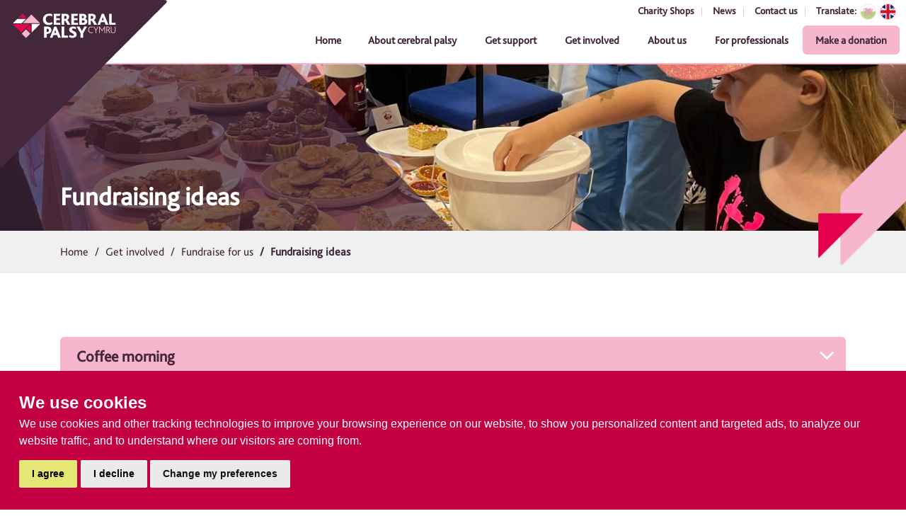

--- FILE ---
content_type: text/html; charset=utf-8
request_url: https://www.cerebralpalsycymru.org/get-involved/fundraise-for-us/fundraising-ideas
body_size: 13761
content:

<!doctype html>
<html lang="en">
<head>
    <meta charset="UTF-8" />
    <meta content="width=device-width,initial-scale=1.0,maximum-scale=1.0" name="viewport">
    <title>Fundraising ideas | Cerebral Palsy Cymru</title>
    <meta name="author" content="Cerebral Palsy Cymru">
    <meta name="description" content="If you would like to fundraise for Cerebral Palsy Cymru we have some ideas and inspiration on how you could do this" />
    <meta name="keywords" content="" />
    <meta property='og:image' content='https://www.cerebralpalsycymru.org/media/5ypnq3ps/bake-sale.jpg?anchor=center&mode=crop&width=500'>
    <meta property='og:title' content='Fundraising ideas | Cerebral Palsy Cymru' />
    <meta property='og:image:height' content='368' />
    <meta property='og:image:width' content='366' />
    <meta property='og:url' content='https://www.cerebralpalsycymru.org/get-involved/fundraise-for-us/fundraising-ideas'>
    <meta property='og:type' content='website' />
    <meta property='og:description' content='If you would like to fundraise for Cerebral Palsy Cymru we have some ideas and inspiration on how you could do this' />
    <meta name='twitter:card' content='summary_large_image' />
    <meta name='twitter:site' content='@cerebralpalsycymru' />
    <meta name='twitter:title' content='Fundraising ideas | Cerebral Palsy Cymru' />
    <meta name='twitter:image' content='https://www.cerebralpalsycymru.org/media/5ypnq3ps/bake-sale.jpg?anchor=center&mode=crop&width=500'>
    <meta name='twitter:url' content='https://www.cerebralpalsycymru.org/get-involved/fundraise-for-us/fundraising-ideas'>
    <meta name='twitter:description' content='If you would like to fundraise for Cerebral Palsy Cymru we have some ideas and inspiration on how you could do this'>
    <meta name="viewport" content="width=device-width, initial-scale=1.0, maximum-scale=1.0, user-scalable=no" />
    <link rel="shortcut icon" type="image/x-icon" href="/images/favicon.png">
    <link rel='canonical' href="https://www.cerebralpalsycymru.org/get-involved/fundraise-for-us/fundraising-ideas" />

    <!-- Css -->
    <link rel="stylesheet" href="https://cdnjs.cloudflare.com/ajax/libs/jquery-confirm/3.3.4/jquery-confirm.min.css" />
    <link rel="stylesheet" href="/css/bootstrap.min.css">
    <!--<link href="https://unpkg.com/leafletlatest/dist/leaflet.css" rel="stylesheet" />-->
    <link rel="stylesheet" href="/css/swiper.min.css">
    <link rel="stylesheet" href="/css/wrapper-styles.min.css?v=3">
    <link rel="stylesheet" href="/css/mobile-menu-slide.min.css">
    <link rel="stylesheet" href="https://maxcdn.bootstrapcdn.com/font-awesome/4.6.3/css/font-awesome.min.css">
    <link rel="stylesheet" href="https://fonts.googleapis.com/css?family=Nunito:400,700|Open&#x2B;Sans:400,700&amp;display=swap">

    <!-- Scripts -->
    <!--<script type="text/javascript" src="https://ajax.googleapis.com/ajax/libs/jquery/1.12.4/jquery.min.js"></script>-->
    <script type="text/javascript" src="https://code.jquery.com/jquery-1.12.4.min.js"></script>
    <script type="text/javascript" src="https://cdnjs.cloudflare.com/ajax/libs/moment.js/2.10.3/moment.min.js"></script>
    <script type="text/javascript" src="https://cdnjs.cloudflare.com/ajax/libs/jquery-confirm/3.3.4/jquery-confirm.min.js"></script>
    <script type="text/javascript" src="https://ajax.aspnetcdn.com/ajax/jquery.validate/1.16.0/jquery.validate.min.js"></script>
    <script type="text/javascript" src="https://ajax.aspnetcdn.com/ajax/mvc/5.2.3/jquery.validate.unobtrusive.min.js"></script>
    <script type="text/javascript" src="https://cdnjs.cloudflare.com/ajax/libs/jquerykeyframes/0.0.9/jquery.keyframes.min.js"></script>
    <script type="text/javascript" src="/scripts/bootstrap.bundle.min.js"></script>
    <script type="text/javascript" src="/scripts/swiper4.5.3.min.js"></script>
    <script type="text/javascript" src="/scripts/lottie-player.js"></script>
    <script type="text/javascript" src="/scripts/mobile-menu.min.js"></script>

    <!-- Go to www.addthis.com/dashboard to customize social media sharing buttons -->
    <script type="text/javascript" src="//s7.addthis.com/js/300/addthis_widget.js#pubid=ra-5ebd142c7d4c66d4"></script>

    <script src="https://polyfill.io/v3/polyfill.min.js?features=es5%2Ces6%2Ces7"></script>

    <!-- Google Tag Manager -->
    <script>
    (function (w, d, s, l, i) {
            w[l] = w[l] || []; w[l].push({
                'gtm.start':
                    new Date().getTime(), event: 'gtm.js'
            }); var f = d.getElementsByTagName(s)[0],
                j = d.createElement(s), dl = l != 'dataLayer' ? '&l=' + l : ''; j.async = true; j.src =
                    'https://www.googletagmanager.com/gtm.js?id=' + i + dl; f.parentNode.insertBefore(j, f);
        })(window, document, 'script', 'dataLayer', 'GTM-NG2NZZW');</script>
    <!-- End Google Tag Manager -->

</head>

<body class='class-fundraising-ideas d-flex flex-column h-100'>

    <!-- Google Tag Manager (noscript) -->
    <noscript>
        <iframe src="https://www.googletagmanager.com/ns.html?id=GTM-NG2NZZW"
                height="0" width="0" style="display:none;visibility:hidden"></iframe>
    </noscript>
    <!-- End Google Tag Manager (noscript) -->


    <div class="preloader">
        <div class="svgcontent">
            <lottie-player class="modern" autoplay loop src="https://assets9.lottiefiles.com/packages/lf20_kCGlke.json"></lottie-player>
            <div class="ie-edge"><img class="ie-loader" src="/images/ui-images/loader.svg" alt="Page Loading" /></div>
        </div>
    </div>

    <header>
        


<script type="text/javascript" src="//translate.google.com/translate_a/element.js?cb=googleTranslateElementInit"></script>
<!-- Fixed navbar -->
<nav class="navbar navbar-expand-lg navbar-light fixed-top">
    <div class="w-100">
        <a href="/" class="logo-container">
            <lottie-player src="/images/animations/LogoAnimShrinkGrow.json" id="logoAnimDesktop" class="logo modern" autoplay></lottie-player>
            <lottie-player src="/images/animations/LogoAnimIntroMob.json" id="logoAnimMob" class="logo modern" autoplay></lottie-player>
            <div class="ie-edge"><img src="/images/ui-images/desktopLogo.svg" id="logoIEAnimDesktop" alt=""></div>
            <div class="ie-edge"><img src="/images/ui-images/mobileLogo.svg" id="logoIEAnimMob" alt=""></div>
        </a>

        <div class="mob-btns d-flex d-lg-none align-items-center">
            <a class="nav-login ml-auto" href="/contact-us">Contact</a>
            <a href="/make-a-donation" class="nav-link btn btn-primary btn-sm">Make a donation</a>
        </div>

        <div class="collapse navbar-collapse" id="navbarCollapse">
            <div class="nav-wrapper">
                <ul class="nav-desk-ul">
                    <li><a href="/charity-shops" class="nav-desk-only">Charity Shops</a></li>
                    <li><a href="/news/" class="nav-desk-only">News</a></li>
                    <li><a href="/contact-us/" class="nav-desk-only">Contact us</a></li>
                    <li class="d-inline-flex translate-btns">
                        <span>Translate:</span>
                        <button id="lang-cy" class="langbutton" data-lang="cy"  style="font-size: 0;"><img src="/images/ui-images/Welsh.png" alt="Welsh" />Welsh</button>
                        <button id="lang-en" class="langbutton" data-lang="en" disabled style="font-size: 0;"><img src="/images/ui-images/English.png" alt="English" />English</button>
                    </li>
                </ul>
                <div style="display:none;">
                    <div id="google_translate_element"></div>
                </div>

                <ul class="navbar-nav">
                    <li>
                        <a href="/" class="nav-link">Home</a>
                    </li>
                    <li class="dropdown">
                        <a href='/about-cerebral-palsy' class='nav-link'>About cerebral palsy</a>

                        <ul class="dropdown-menu mega-menu animate fadeIn" role="menu">
                            <div class="container">
                                <div class="row w-100">
                                    <div class="col-lg-3">
                                        <div class="menu-img">
                                            <img src='/media/kcbhje4v/baby-in-therapy.jpg?width=300' alt='Photograph of baby boy reaching out towards a therapy toy.'>
                                        </div>
                                    </div>
                                    <div class="col-lg-9">
                                        <div class="row">
                                            <div class="col-12 d-none d-lg-block nav-header">About cerebral palsy</div>
                                        </div>
                                        <div class="row">
                                            <div class="col-lg-4">
                                                    <ul>
                                                        <li><a href='/about-cerebral-palsy'>About cerebral palsy</a></li>
                                                            <li>
                                                                <a href="/about-cerebral-palsy/what-is-cerebral-palsy">
                                                                    What is cerebral palsy
                                                                </a>
                                                            </li>
                                                            <li>
                                                                <a href="/about-cerebral-palsy/first-finding-out">
                                                                    When you first find out
                                                                </a>
                                                            </li>
                                                            <li>
                                                                <a href="/about-cerebral-palsy/family-centred-services">
                                                                    Our family-centred services
                                                                </a>
                                                            </li>
                                                    </ul>
                                            </div>
                                            <div class="col-lg-4">
                                                    <ul>
                                                            <li>
                                                                <a href="/about-cerebral-palsy/international-classification-of-functioning-disability-and-health-icf">
                                                                    International Classification of Functioning Disability &amp; Health
                                                                </a>
                                                            </li>
                                                            <li>
                                                                <a href="/about-cerebral-palsy/faqs-about-cerebral-palsy">
                                                                    FAQs about cerebral palsy
                                                                </a>
                                                            </li>
                                                    </ul>
                                            </div>
                                            <div class="col-lg text-center">
                                                <a href="/about-cerebral-palsy" class="btn btn-primary mt-4">Understanding cerebral palsy</a>
                                            </div>
                                        </div>
                                    </div>
                                </div>
                            </div>

                        </ul>
                    </li>

                    <li class="dropdown">
                        <a href='/get-support' class='nav-link'>Get support</a>

                        <ul class="dropdown-menu mega-menu animate fadeIn" role="menu">
                            <div class="container">
                                <div class="row w-100">
                                    <div class="col-lg-3">
                                        <div class="menu-img">
                                            <img src='/media/dxxmxitx/chester-and-richard.jpg?width=300' alt=''>
                                        </div>
                                    </div>
                                    <div class="col-lg-9">
                                        <div class="row">
                                            <div class="col-12 d-none d-lg-block nav-header">Get support</div>
                                        </div>
                                        <div class="row">
                                            <div class="col-lg-4">
                                                    <ul>
                                                        <li><a href='/get-support'>Get support</a></li>
                                                                  <li>
                                                                    <a href="/get-support/our-early-intervention-service">
                                                                      Our early intervention service
                                                                    </a>
                                                                  </li>
                                                                  <li>
                                                                    <a href="https://www.cerebralpalsycymru.org/get-support/our-family-support-service">
                                                                      Our family support service
                                                                    </a>
                                                                  </li>
                                                                  <li>
                                                                    <a href="https://www.cerebralpalsycymru.org/get-support/private-therapy-service">
                                                                      Our private therapy service
                                                                    </a>
                                                                  </li>
                                                    </ul>
                                            </div>
                                            <div class="col-lg-4">
                                                    <ul>
                                                            <li>
                                                                <a href="/get-support/make-a-self-referral">
                                                                    Make a self referral
                                                                </a>
                                                            </li>
                                                            <li>
                                                                <a href="https://www.cerebralpalsycymru.org/get-support/our-approach-to-therapy">
                                                                    Our approach to therapy
                                                                </a>
                                                            </li>
                                                            <li>
                                                                <a href="/get-support/accessing-our-service">
                                                                    Accessing our services
                                                                </a>
                                                            </li>
                                                            <li>
                                                                <a href="/about-us/who-we-are/meet-our-therapists">
                                                                    Meet our therapy team
                                                                </a>
                                                            </li>
                                                    </ul>
                                            </div>
                                            <div class="col-lg text-center">
                                                <a href="/get-support" class="btn btn-primary mt-4">Find out how to get support</a>
                                            </div>
                                        </div>
                                    </div>
                                </div>
                            </div>

                        </ul>
                    </li>

                    <li class="dropdown">
                        <a href='/get-involved' class='nav-link'>Get involved</a>

                        <ul class="dropdown-menu mega-menu animate fadeIn" role="menu">
                            <div class="container">
                                <div class="row w-100">
                                    <div class="col-lg-3">
                                        <div class="menu-img">
                                            <img src='/media/lnupmhzv/get-involved-j.jpg?width=300' alt='Photograph of two women standing, and one in a wheelchair, holding a bucket collection in a shop.'>
                                        </div>
                                    </div>
                                    <div class="col-lg-9">
                                        <div class="row">
                                            <div class="col-12 d-none d-lg-block nav-header">Get involved</div>
                                        </div>
                                        <div class="row">
                                            <div class="col-lg-4">
                                                    <ul>
                                                        <li><a href='/get-involved'>Get involved</a></li>
                                                            <li>
                                                                <a href="/get-involved/ways-to-donate">
                                                                    Ways to donate
                                                                </a>
                                                            </li>
                                                            <li>
                                                                <a href="/events">
                                                                    Events
                                                                </a>
                                                            </li>
                                                            <li>
                                                                <a href="/get-involved/fundraise-for-us">
                                                                    Fundraise for us
                                                                </a>
                                                            </li>
                                                            <li>
                                                                <a href="/get-involved/volunteer-with-us">
                                                                    Volunteer with us
                                                                </a>
                                                            </li>
                                                    </ul>
                                            </div>
                                            <div class="col-lg-4">
                                                    <ul>
                                                            <li>
                                                                <a href="/get-involved/ways-to-donate/leave-a-gift-in-your-will">
                                                                    Leave a gift in your will
                                                                </a>
                                                            </li>
                                                            <li>
                                                                <a href="/get-involved/shop-with-us">
                                                                    Shop with us
                                                                </a>
                                                            </li>
                                                            <li>
                                                                <a href="/charity-shops">
                                                                    Visit our charity shops
                                                                </a>
                                                            </li>
                                                            <li>
                                                                <a href="/get-involved/become-a-corporate-partner">
                                                                    Become a corporate partner
                                                                </a>
                                                            </li>
                                                            <li>
                                                                <a href="https://www.cerebralpalsycymru.org/get-involved/cake-and-tea-for-cp">
                                                                    Cake &amp; Tea for CP
                                                                </a>
                                                            </li>
                                                    </ul>
                                            </div>
                                            <div class="col-lg text-center">
                                                <a href="/get-involved" class="btn btn-primary mt-4">Find out how you can help</a>
                                            </div>
                                        </div>
                                    </div>
                                </div>
                            </div>

                        </ul>
                    </li>

                    <li class="dropdown">
                        <a href='/about-us' class='nav-link'>About us</a>

                        <ul class="dropdown-menu mega-menu animate fadeIn" role="menu">
                            <div class="container">
                                <div class="row w-100">
                                    <div class="col-lg-3">
                                        <div class="menu-img">
                                            <img src='/media/lepc4lur/about-us.jpg?width=300' alt='Photograph of a baby girl sitting in front of her mother, looking and reaching towards a mirror which a therapist is holding up.'>
                                        </div>
                                    </div>
                                    <div class="col-lg-9">
                                        <div class="row">
                                            <div class="col-12 d-none d-lg-block nav-header">About us</div>
                                        </div>
                                        <div class="row">
                                            <div class="col-lg-4">
                                                    <ul>
                                                        <li><a href='/about-us'>About us</a></li>
                                                            <li>
                                                                <a href="/about-us/what-are-our-mission-vision-and-values">
                                                                    Our mission, vision and values
                                                                </a>
                                                            </li>
                                                            <li>
                                                                <a href="/about-us/what-we-do">
                                                                    What we do
                                                                </a>
                                                            </li>
                                                            <li>
                                                                <a href="/about-us/who-we-are">
                                                                    Who we are
                                                                </a>
                                                            </li>
                                                    </ul>
                                            </div>
                                            <div class="col-lg-4">
                                                    <ul>
                                                            <li>
                                                                <a href="/about-us/our-history">
                                                                    Our history
                                                                </a>
                                                            </li>
                                                            <li>
                                                                <a href="/about-us/join-our-team-current-vacancies-and-opportunities">
                                                                    Join our team
                                                                </a>
                                                            </li>
                                                            <li>
                                                                <a href="/about-us/how-our-money-is-raised">
                                                                    How we raise our money
                                                                </a>
                                                            </li>
                                                    </ul>
                                            </div>
                                            <div class="col-lg text-center">
                                                <a href="/about-us" class="btn btn-primary mt-4">Find out about us</a>
                                            </div>
                                        </div>
                                    </div>
                                </div>
                            </div>

                        </ul>
                    </li>

                    <li class="dropdown">
                        <a href='/for-professionals' class='nav-link'>For professionals</a>

                        <ul class="dropdown-menu mega-menu animate fadeIn" role="menu">
                            <div class="container">
                                <div class="row w-100">
                                    <div class="col-lg-3">
                                        <div class="menu-img">
                                            <img src='/media/oyvnoujc/for-professionals.jpg?width=300' alt=''>
                                        </div>
                                    </div>
                                    <div class="col-lg-9">
                                        <div class="row">
                                            <div class="col-12 d-none d-lg-block nav-header">For professionals</div>
                                        </div>
                                        <div class="row">
                                            <div class="col-lg-4">
                                                    <ul>
                                                        <li><a href='/for-professionals'>For professionals</a></li>
                                                            <li>
                                                                <a href="/get-support/our-early-intervention-service">
                                                                    Our Early Intervention Service
                                                                </a>
                                                            </li>
                                                            <li>
                                                                <a href="/for-professionals/professionals-referral">
                                                                    Professionals referral form
                                                                </a>
                                                            </li>
                                                            <li>
                                                                <a href="/training-courses">
                                                                    Training courses
                                                                </a>
                                                            </li>
                                                    </ul>
                                            </div>
                                            <div class="col-lg-4">
                                            </div>
                                            <div class="col-lg text-center">
                                                <a href="/for-professionals" class="btn btn-primary mt-4">Find out the latest information</a>
                                            </div>
                                        </div>
                                    </div>
                                </div>
                            </div>

                        </ul>
                    </li>

                    <li>
                        <a href="/make-a-donation" class="nav-link btn btn-primary">Make a donation</a>
                    </li>
                </ul>
            </div>

        </div>


    </div>
</nav>

<div class="announce">
    



</div>

<div>

    <ul class="mobile_menu">
        <li><a href="/make-a-donation" class="btn btn-secondary my-3 text-white">Make a donation</a></li>
        <li><a href="/">Home</a></li>
        <li>
            <a href='#'>About cerebral palsy</a>
            <ul class="submenu">
                <li><a href='/about-cerebral-palsy'>About cerebral palsy</a></li>
                    <div>
                              <li>
                                <a href="/about-cerebral-palsy/what-is-cerebral-palsy">
                                  What is cerebral palsy
                                </a>
                              </li>
                              <li>
                                <a href="/about-cerebral-palsy/first-finding-out">
                                  When you first find out
                                </a>
                              </li>
                              <li>
                                <a href="/about-cerebral-palsy/family-centred-services">
                                  Our family-centred services
                                </a>
                              </li>
                    </div>
                    <div>
                              <li>
                                <a href="/about-cerebral-palsy/international-classification-of-functioning-disability-and-health-icf">
                                  International Classification of Functioning Disability &amp; Health
                                </a>
                              </li>
                              <li>
                                <a href="/about-cerebral-palsy/faqs-about-cerebral-palsy">
                                  FAQs about cerebral palsy
                                </a>
                              </li>
                    </div>
            </ul>
        </li>
        <li>
            <a href='#'>Get support</a>
            <ul class="submenu">
                <li><a href='/get-support'>Get support</a></li>
                    <div>
                              <li>
                                <a href="/get-support/our-early-intervention-service">
                                  Our early intervention service
                                </a>
                              </li>
                              <li>
                                <a href="https://www.cerebralpalsycymru.org/get-support/our-family-support-service">
                                  Our family support service
                                </a>
                              </li>
                              <li>
                                <a href="https://www.cerebralpalsycymru.org/get-support/private-therapy-service">
                                  Our private therapy service
                                </a>
                              </li>
                    </div>
                    <div>
                            <li>
                            <a href="/get-support/make-a-self-referral">
                                Make a self referral
                            </a>
                            </li>
                            <li>
                            <a href="https://www.cerebralpalsycymru.org/get-support/our-approach-to-therapy">
                                Our approach to therapy
                            </a>
                            </li>
                            <li>
                            <a href="/get-support/accessing-our-service">
                                Accessing our services
                            </a>
                            </li>
                            <li>
                            <a href="/about-us/who-we-are/meet-our-therapists">
                                Meet our therapy team
                            </a>
                            </li>
                    </div>
            </ul>
        </li>
        <li>
            <a href='#'>Get involved</a>
            <ul class="submenu">
                <li><a href='/get-involved'>Get involved</a></li>
                    <div>
                              <li>
                                <a href="/get-involved/ways-to-donate">
                                  Ways to donate
                                </a>
                              </li>                          
                              <li>
                                <a href="/events">
                                  Events
                                </a>
                              </li>                          
                              <li>
                                <a href="/get-involved/fundraise-for-us">
                                  Fundraise for us
                                </a>
                              </li>                          
                              <li>
                                <a href="/get-involved/volunteer-with-us">
                                  Volunteer with us
                                </a>
                              </li>                          
                    </div>
                    <div>
                              <li>
                                <a href="/get-involved/ways-to-donate/leave-a-gift-in-your-will">
                                  Leave a gift in your will
                                </a>
                              </li>
                              <li>
                                <a href="/get-involved/shop-with-us">
                                  Shop with us
                                </a>
                              </li>
                              <li>
                                <a href="/charity-shops">
                                  Visit our charity shops
                                </a>
                              </li>
                              <li>
                                <a href="/get-involved/become-a-corporate-partner">
                                  Become a corporate partner
                                </a>
                              </li>
                              <li>
                                <a href="https://www.cerebralpalsycymru.org/get-involved/cake-and-tea-for-cp">
                                  Cake &amp; Tea for CP
                                </a>
                              </li>
                    </div>
            </ul>
        </li>
        <li>
            <a href='#'>About us</a>
            <ul class="submenu">
                <li><a href='/about-us'>About us</a></li>
                    <div>
                            <li>
                              <a href="/about-us/what-are-our-mission-vision-and-values">
                                Our mission, vision and values
                              </a>
                            </li>
                            <li>
                              <a href="/about-us/what-we-do">
                                What we do
                              </a>
                            </li>
                            <li>
                              <a href="/about-us/who-we-are">
                                Who we are
                              </a>
                            </li>
                    </div>
                    <div>
                            <li>
                              <a href="/about-us/our-history">
                                Our history
                              </a>
                            </li>
                            <li>
                              <a href="/about-us/join-our-team-current-vacancies-and-opportunities">
                                Join our team
                              </a>
                            </li>
                            <li>
                              <a href="/about-us/how-our-money-is-raised">
                                How we raise our money
                              </a>
                            </li>
                    </div>
            </ul>
        </li>
        <li>
            <a href='#'>For professionals</a>
            <ul class="submenu">
                <li><a href='/for-professionals'>For professionals</a></li>
                    <div>
                            <li>
                              <a href="/get-support/our-early-intervention-service">
                                Our Early Intervention Service
                              </a>
                            </li>
                            <li>
                              <a href="/for-professionals/professionals-referral">
                                Professionals referral form
                              </a>
                            </li>
                            <li>
                              <a href="/training-courses">
                                Training courses
                              </a>
                            </li>
                    </div>
            </ul>
        </li>
        <li><a href="/charity-shops">Charity shops</a></li>
        <li><a href="/news">News</a></li>
        <li><a href="/contact-us">Contact us</a></li>
    </ul>

    <script>
        $(document).ready(function () {
            $(".mobile_menu").simpleMobileMenu({
                onMenuLoad: function (menu) {
                    //console.log(menu)
                    //console.log("menu loaded")
                },
                onMenuToggle: function (menu, opened) {
                    //console.log(opened)
                },
                "menuStyle": "slide"
            });

            function toggleDropdown(e) {
                const _d = $(e.target).closest('.dropdown'),
                    _m = $('.dropdown-menu', _d);
                setTimeout(function () {
                    const shouldOpen = e.type !== 'click' && _d.is(':hover');
                    _m.toggleClass('show', shouldOpen);
                    _d.toggleClass('show', shouldOpen);
                    $('[data-toggle="dropdown"]', _d).attr('aria-expanded', shouldOpen);
                }, e.type === 'mouseleave' ? 50 : 0);
            }

            $('body').on('mouseenter mouseleave', '.dropdown', toggleDropdown);
        });

        $(document).ready(function () {
            $(".langbutton").click(function () {
                var lang = $(this).data("lang");

                //set the value in the dropdown
                $(".goog-te-combo").val(lang);

                //use low level approach to triggering select change
                var gs = document.getElementsByClassName("goog-te-combo")[0];
                triggerHtmlEvent(gs, "change");
                triggerHtmlEvent(gs, "change");

                //disable the one we are on
                $(".langbutton").removeAttr("disabled");
                $("#lang-" + lang).attr("disabled", "");
            });
        });


        function triggerHtmlEvent(element, eventName) {
            var event;
            if (document.createEvent) {
                event = document.createEvent('HTMLEvents');
                event.initEvent(eventName, true, true);
                element.dispatchEvent(event);
            } else {
                event = document.createEventObject();
                event.eventType = eventName;
                element.fireEvent('on' + event.eventType, event);
            }
        }
        function googleTranslateElementInit() {
            new google.translate.TranslateElement({ pageLanguage: 'en' }, 'google_translate_element');
        }
    </script>


</div>


    </header>

    <main role="main">
        
<link rel="stylesheet" href="/css/faqs.min.css">


<link rel="stylesheet" href="/css/section-page-header.min.css">
<style>
                .section-page-header {
                    background: url('/media/bv0dmylt/fundraising-ideas.jpg?width=500');
                    background-size: cover;
                    background-position: 50% 50%;
                    background-repeat: no-repeat;
                }

                @media (min-width: 480px) {
                    .section-page-header {
                        background: url('/media/bv0dmylt/fundraising-ideas.jpg?width=800');
                                            background-size: cover;
                    background-position: 50% 50%;
                    background-repeat: no-repeat;
                    }
                }

                @media (min-width: 768px) {
                    .section-page-header {
                        background: url('/media/bv0dmylt/fundraising-ideas.jpg?width=1000');
                                            background-size: cover;
                    background-position: 50% 50%;
                    background-repeat: no-repeat;
                    }
                }

                @media (min-width: 992px) {
                    .section-page-header {
                        background: url('/media/bv0dmylt/fundraising-ideas.jpg?width=1400');
                                            background-size: cover;
                    background-position: 50% 50%;
                    background-repeat: no-repeat;
                    }
                }

                @media (min-width: 1400px) {
                    .section-page-header {
                        background: url('/media/bv0dmylt/fundraising-ideas.jpg?width=2200');
                                            background-size: cover;
                    background-position: 50% 50%;
                    background-repeat: no-repeat;
                    }
                }
</style>

<section class="section-page-header">
    <div class="overlay"></div>
    <div class="container">
        <div class="row">
            <div class="col-md-9 col-lg-6 col-xl-5 section-head">
                <h1 class="text-white">Fundraising ideas</h1>
            </div>
        </div>
    </div>
</section>

<div class="breadcrumb-bar mb-5">
    <div class="container">
        <div class="row">
            <div class="col-md-12">
                <nav aria-label="breadcrumb">
                    <ol class="breadcrumb">
                            <li class="breadcrumb-item"><a href="/">Home</a></li>
                            <li class="breadcrumb-item"><a href="/get-involved">Get involved</a></li>
                            <li class="breadcrumb-item"><a href="/get-involved/fundraise-for-us">Fundraise for us</a></li>
                        <li class="breadcrumb-item active" aria-current="page">Fundraising ideas</li>
                    </ol>
                </nav>
            </div>
        </div>
    </div>
</div>


<section class="mt-auto">
    <div class="container">
        <div class="row mt-3 pb-3">



        </div>
        <div class="row mt-3 pb-3">
            <div class="col-12">


                <div id="accordion">
                        <div class="card mb-2">
                            <div class="card-header" id="header-1920" data-toggle="collapse" data-target="#faq-1920" aria-expanded="true" aria-controls="">
                                <h5 class="mb-0">
                                    Coffee morning
                                </h5>
                            </div>

                            <div id="faq-1920" class="collapse" data-parent="#accordion">
                                <div class="card-body">
                                    <p>Why not organise a happy gathering for elevenses and host a coffee morning at your home or even local community hall?  If going for a larger venue why not invite stallholders to make it a real occasion for your community.</p>
                                </div>
                            </div>
                        </div>
                        <div class="card mb-2">
                            <div class="card-header" id="header-1931" data-toggle="collapse" data-target="#faq-1931" aria-expanded="true" aria-controls="">
                                <h5 class="mb-0">
                                    Auctions and raffles
                                </h5>
                            </div>

                            <div id="faq-1931" class="collapse" data-parent="#accordion">
                                <div class="card-body">
                                    <p>Drop your local businesses a line and ask if they will donate a prize for your raffle or auction.</p>
<p>Sell tickets to your friends, family and colleagues. </p>
<p>Please contact the fundraising team for raffle guidelines and advice.  </p>
                                </div>
                            </div>
                        </div>
                        <div class="card mb-2">
                            <div class="card-header" id="header-1932" data-toggle="collapse" data-target="#faq-1932" aria-expanded="true" aria-controls="">
                                <h5 class="mb-0">
                                    Skydive
                                </h5>
                            </div>

                            <div id="faq-1932" class="collapse" data-parent="#accordion">
                                <div class="card-body">
                                    <p>Will you be brave enough to take to the skies for the ultimate free falling, thrill seeking challenge?  Contact the fundraising team for a pack today!</p>
                                </div>
                            </div>
                        </div>
                        <div class="card mb-2">
                            <div class="card-header" id="header-1939" data-toggle="collapse" data-target="#faq-1939" aria-expanded="true" aria-controls="">
                                <h5 class="mb-0">
                                    Dress down day
                                </h5>
                            </div>

                            <div id="faq-1939" class="collapse" data-parent="#accordion">
                                <div class="card-body">
                                    <p>Pay £1 per person for the privilege of dressing down in your office or school. This can raise fantastic sums of money all in one day.</p>
                                </div>
                            </div>
                        </div>
                        <div class="card mb-2">
                            <div class="card-header" id="header-2022" data-toggle="collapse" data-target="#faq-2022" aria-expanded="true" aria-controls="">
                                <h5 class="mb-0">
                                    Quiz night
                                </h5>
                            </div>

                            <div id="faq-2022" class="collapse" data-parent="#accordion">
                                <div class="card-body">
                                    <p>Enjoy an evening of relaxed entertainment at home, local hall or pub - a nice easy one to arrange using online quiz questions.</p>
                                </div>
                            </div>
                        </div>
                        <div class="card mb-2">
                            <div class="card-header" id="header-2079" data-toggle="collapse" data-target="#faq-2079" aria-expanded="true" aria-controls="">
                                <h5 class="mb-0">
                                    Get active
                                </h5>
                            </div>

                            <div id="faq-2079" class="collapse" data-parent="#accordion">
                                <div class="card-body">
                                    <p>Sign up for an organised event or sportif and raise funds for us, or perhaps you feel like you’d like to arrange your own sports event to suit you? We can provide our t-shirts/jerseys for the day.</p>
                                </div>
                            </div>
                        </div>
                        <div class="card mb-2">
                            <div class="card-header" id="header-2128" data-toggle="collapse" data-target="#faq-2128" aria-expanded="true" aria-controls="">
                                <h5 class="mb-0">
                                    Bake sale
                                </h5>
                            </div>

                            <div id="faq-2128" class="collapse" data-parent="#accordion">
                                <div class="card-body">
                                    <p>Enjoy some scrumptious baked goods at home, with friends or in your office whilst raising some dough. Or why not try enjoying this experience virtually and share a cuppa and a slice of cake online.</p>
                                </div>
                            </div>
                        </div>
                        <div class="card mb-2">
                            <div class="card-header" id="header-2143" data-toggle="collapse" data-target="#faq-2143" aria-expanded="true" aria-controls="">
                                <h5 class="mb-0">
                                    Talent auction 
                                </h5>
                            </div>

                            <div id="faq-2143" class="collapse" data-parent="#accordion">
                                <div class="card-body">
                                    <p>A great one for offices! Those who are game can offer a talent, for example, ‘bake a dessert for your dinner party’ which your colleagues can then bid on.  Highest bid win.</p>
                                </div>
                            </div>
                        </div>
                        <div class="card mb-2">
                            <div class="card-header" id="header-2195" data-toggle="collapse" data-target="#faq-2195" aria-expanded="true" aria-controls="">
                                <h5 class="mb-0">
                                    Golf day
                                </h5>
                            </div>

                            <div id="faq-2195" class="collapse" data-parent="#accordion">
                                <div class="card-body">
                                    <p>Keen golfer?  Why not organise a tournament at your club with a raffle, auction and competitions.</p>
                                </div>
                            </div>
                        </div>
                        <div class="card mb-2">
                            <div class="card-header" id="header-2201" data-toggle="collapse" data-target="#faq-2201" aria-expanded="true" aria-controls="">
                                <h5 class="mb-0">
                                    Bucket collection
                                </h5>
                            </div>

                            <div id="faq-2201" class="collapse" data-parent="#accordion">
                                <div class="card-body">
                                    <p>Many venues including supermarkets, sporting venues, garden centres will be happy for you to host a bucket collection to raise funds. You will need to ask permission and arrange a suitable date. We have all of the resources you will need including buckets, banners and stickers. It may also be possible to arrange a street collection via your County Council. </p>
                                </div>
                            </div>
                        </div>
                        <div class="card mb-2">
                            <div class="card-header" id="header-2217" data-toggle="collapse" data-target="#faq-2217" aria-expanded="true" aria-controls="">
                                <h5 class="mb-0">
                                    Fitness class
                                </h5>
                            </div>

                            <div id="faq-2217" class="collapse" data-parent="#accordion">
                                <div class="card-body">
                                    <p>Are you a fitness instructor or perhaps know one who would be willing to host a ‘athon’ fitness class e.g. Zumbathon or a Yogathon. Participants can pay an entry to raise funds or even seek sponsorship.</p>
                                </div>
                            </div>
                        </div>
                </div>

            </div>
        </div>
    </div>
</section>
        

<footer class="footer mt-auto">
    <div class="container text-center">
        <div class="row text-left mt-3 pb-3">
            <div class="col-6 col-md mt-4">

                <h4 class="mb-4">Get in touch</h4>
                <div>
                    <p>Contact us: 02920 522600</p>
<p>Phone lines are open 9am to 5pm, Monday to Friday</p>
<p>For all other enquiries please see our <a href="/contact-us" title="Contact us">Contact Us page</a></p>
                </div>

            </div>
            <div class="col-12 order-2 order-md-1 mt-3  text-center text-md-left">
                <a href="/newsletter" class="btn btn-primary">Get our email newsletter</a>
            </div>

            <div class="col-6 col-md mt-4 border-left">
                <h4 class="mb-4">Quick links</h4>
                <div>
                        <ul>
                                <li>
                                    <a href="/contact-us">
                                        Contact
                                    </a>
                                </li>
                                <li>
                                    <a href="/events">
                                        Events
                                    </a>
                                </li>
                                <li>
                                    <a href="/get-involved/volunteer-with-us">
                                        Volunteer with us
                                    </a>
                                </li>
                                <li>
                                    <a href="/news">
                                        News
                                    </a>
                                </li>
                                <li>
                                    <a href="/charity-shops">
                                        Visit our shops
                                    </a>
                                </li>
                                <li>
                                    <a href="/training-courses">
                                        Training courses
                                    </a>
                                </li>
                        </ul>

                </div>
            </div>
            <div class="col-6 col-md mt-4 border-left">
                <h4 class="mb-4">Cerebral Palsy Cymru </h4>
                <div>
                        <ul>
                                <li>
                                    <a href="/about-cerebral-palsy">
                                        About cerebral palsy
                                    </a>
                                </li>
                                <li>
                                    <a href="/get-support">
                                        Get support
                                    </a>
                                </li>
                                <li>
                                    <a href="/for-professionals">
                                        For professionals
                                    </a>
                                </li>
                                <li>
                                    <a href="/about-us">
                                        About us
                                    </a>
                                </li>
                                <li>
                                    <a href="/about-us/join-our-team-current-vacancies-and-opportunities">
                                        Current vacancies
                                    </a>
                                </li>
                        </ul>

                </div>
            </div>
            <div class="col-6 col-md mt-4 border-left">
                <h4 class="mb-4">Our policies</h4>
                <div>
                        <ul>
                                <li>
                                    <a href="/annual-reports-and-newsletters">
                                        Annual reports and Newsletters
                                    </a>
                                </li>
                                <li>
                                    <a href="/privacy-policy">
                                        Privacy Policy
                                    </a>
                                </li>
                                <li>
                                    <a href="/cookie-policy">
                                        Cookie Policy
                                    </a>
                                </li>
                                <li>
                                    <a href="/cerebral-palsy-cymru-response-to-covid-19" target="">
                                        Cerebral Palsy Cymru response to COVID-19
                                    </a>
                                </li>
                        </ul>

                </div>
            </div>
        </div>
    </div>
</footer>

<div class="foot-social-cont">
    <div class="container">
        <div class="row row no-gutters d-flex align-items-center text-left">
            <div class="col-md text-center text-md-left mb-2 mb-lg-0">
                <div>Follow us <a href="http://www.facebook.com/CerebralPalsyCymru" target="_blank"><i class="fa fa-facebook"></i><span style="font-size: 0;">facebook</span></a> <a href="http://www.instagram.com/cerebralpalsycymru" target="_blank"><i class="fa fa-instagram"></i><span style="font-size: 0;">Instagram</span></a> <a href="http://www.twitter.com/CP_Cymru" target="_blank"><i class="fa fa-twitter"></i><span style="font-size: 0;">twitter</span></a> <a href="https://www.linkedin.com/company/cerebralpalsycymru" target="_blank"><i class="fa fa-linkedin"></i><span style="font-size: 0;">linkedin</span></a> <a href="https://www.youtube.com/user/BobathWales1" target="_blank"><i class="fa fa-youtube"></i><span style="font-size: 0;">youtube</span></a></div>
            </div>
            <div class="col-md text-center text-md-right">
                <div class="text-center text-md-right"> Support the care we provide <a class="btn btn-primary" href="/make-a-donation">Make a donation</a> </div>
            </div>
        </div>
    </div>
</div>

<div class="foot-copy-cont">
    <div class="container">
        <div class="row foot-copy">
            <div class="col-12 col-lg order-1 order-lg-2 mr-auto d-flex mt-3 mt-lg-0 mb-4 mb-lg-0">
                <div class="d-flex align-items-center">
                    <img src="/media/12bmvd2w/desktoplogo2x.png" class="d-block" style="width: 240px" alt="Cerebral Palsy Cymru">
                </div>
            </div>
            <div class="col-12 col-lg-7 order-1 order-lg-2 mr-auto d-flex pt-lg-2 mb-lg-0">
                <div class="copyright text-left">
                    <h6>Therapy and support for children and their families</h6>
                    <p>Cerebral Palsy Cymru is a registered charity in England and Wales 1010183. A company limited by guarantee. Registered company in England and Wales 02691690. Registered address: Cerebral Palsy Cymru, 1 The Courtyard, 73 Ty Glas Avenue, Llanishen, Cardiff, CF14 5DX.</p>
                </div>
            </div>
            <div class="col-12 col-lg order-1 order-lg-2 mr-auto d-flex mt-3 mt-lg-0 mb-4 mb-lg-0 justify-content-start justify-content-lg-end">
                <div class="d-flex"><img src="/images/ui-images/fundraising-regulator.jpg" alt="Fundraising Regulator" class="d-block align-self-center" style="width: 150px"></div>
            </div>
        </div>
    </div>
</div>

    </main>

    <script>
        // DISABLE/HIDE LOTTIE FOR IE and Edge
        if (document.documentMode || /Edge/.test(navigator.userAgent)) {
            //window.alert('Microsoft Edge or IE');

            $('.modern').hide();

            checkSize();
            $(window).resize(checkSize);

            function checkSize() {
                if (window.matchMedia('(max-width: 991px)').matches) {
                    $("html").addClass("mobile");
                    $('.ie-edge #logoIEAnimDesktop').hide();
                    $('.ie-edge #logoIEAnimMob').show();
                }
                else {
                    $("html").removeClass("mobile");
                    $('.ie-edge #logoIEAnimDesktop').show();
                    $('.ie-edge #logoIEAnimMob').hide();
                }
            }

            if (!$('html').hasClass("mobile")) {
                $(document).on("scroll", function () {
                    if ($(document).scrollTop() > 100) {
                        $(".navbar").addClass("shrink");
                        $(".announce").addClass("shrink");
                        $(".logo-container").addClass("smll");
                    }
                    else {
                        $(".navbar").removeClass("shrink");
                        $(".announce").removeClass("shrink");
                        $(".logo-container").removeClass("smll");
                    }
                });
            }

        }
        // USE LOTTIE FOR Modern Browsers
        else {
            $('.ie-edge').hide();

            //window.alert('Modern Browser');
            var playa1 = document.getElementById('logoAnimDesktop');
            var lotte1 = playa1.getLottie();
            playa1.pause();

            checkSize();
            $(window).resize(checkSize);

            function checkSize() {
                if (window.matchMedia('(max-width: 991px)').matches) {
                    $("html").addClass("mobile");
                    playa1.setDirection(1);
                    playa1.play();
                }
                else {
                    $("html").removeClass("mobile");
                    playa1.setDirection(-1);
                    playa1.play();
                }
            }

            if (!$('html').hasClass("mobile")) {
                $(document).on("scroll", function () {
                    if ($(document).scrollTop() > 100) {
                        $(".navbar").addClass("shrink");
                        $(".announce").addClass("shrink");
                        playa1.setDirection(1);
                        playa1.play();
                    }
                    else {
                        $(".navbar").removeClass("shrink");
                        $(".announce").removeClass("shrink");
                        playa1.setDirection(-1);
                        playa1.play();
                    }
                });
            }
            else {
                playa1.seek(45);
            }
        }

        $(window).on('load', function () {
            $('.preloader').delay(500).fadeOut(500);
        });
    </script>

    <!--  <script type="text/javascript" id="cookieinfo"
              src="https://cookieinfoscript.com/js/cookieinfo.min.js"
              data-bg="#c30041"
              data-fg="#FFFFFF"
              data-link="#FFFFFF"
              data-cookie="CookieInfoScript"
              data-text-align="left"
              data-divlinkbg="#F6B6CD"
              data-message="We use cookies to enhance your experience. By continuing to visit this site you agree to our use of cookies."
              data-moreinfo="/cookie-policy"
              data-close-text="I understand">
      </script>-->



    <style>
        .freeprivacypolicy-com---palette-dark.freeprivacypolicy-com---nb {
            color: #fff;
            background-color: rgb(195, 0, 65);
        }

        .freeprivacypolicy-com---nb-headline {
            right: 0;
            top: auto;
            bottom: 0 !important;
            left: 0;
            max-width: 100%;
            position: fixed;
            z-index: 999999;
        }

        .freeprivacypolicy-com---palette-dark .cc-nb-reject {
            color: #000;
            background-color: #eaeaea;
        }

        .freeprivacypolicy-com---nb .cc-nb-main-container {
            padding: 1.5rem;
        }

        .freeprivacypolicy-com---reset p {
            margin-top: 0;
            margin-bottom: 0;
        }

        .freeprivacypolicy-com---nb .cc-nb-text {
            font-size: 16px;
            margin: 0 0 .8rem 0;
        }

        .freeprivacypolicy-com---palette-dark .cc-nb-okagree {
            color: #000;
            background-color: #e5e674 !important;
        }

        .freeprivacypolicy-com---palette-dark .cc-nb-reject, .freeprivacypolicy-com---palette-dark .cc-nb-okagree {
            margin-bottom: 10px;
        }

        .umbraco-forms-hidden{
            display:none !important;
        }
    </style>
    <!-- Cookie Consent by https://www.FreePrivacyPolicy.com -->
    <script type="text/javascript" charset="UTF-8" src="//www.freeprivacypolicy.com/public/cookie-consent/4.0.0/cookie-consent.js"></script>
    <script type="text/javascript" charset="UTF-8">
        document.addEventListener('DOMContentLoaded', function () {
            cookieconsent.run({ "notice_banner_type": "headline", "consent_type": "express", "palette": "dark", "language": "en", "page_load_consent_levels": ["strictly-necessary"], "notice_banner_reject_button_hide": false, "preferences_center_close_button_hide": false, "website_name": "Cerebral Palsy Cymru", "website_privacy_policy_url": "https://www.cerebralpalsycymru.org/cookie-policy" });
        });
    </script>
    <!-- Facebook Pixel Code -->
    <script>
        !function (f, b, e, v, n, t, s) {
            if (f.fbq) return; n = f.fbq = function () {
                n.callMethod ?
                    n.callMethod.apply(n, arguments) : n.queue.push(arguments)
            };
            if (!f._fbq) f._fbq = n; n.push = n; n.loaded = !0; n.version = '2.0';
            n.queue = []; t = b.createElement(e); t.async = !0;
            t.src = v; s = b.getElementsByTagName(e)[0];
            s.parentNode.insertBefore(t, s)
        }(window, document, 'script',
            'https://connect.facebook.net/en_US/fbevents.js');
        fbq('init', '674177903549593');
        fbq('track', 'PageView');
    </script>
    <noscript>
        <img height="1" width="1" style="display:none"
             src="https://www.facebook.com/tr?id=674177903549593&ev=PageView&noscript=1" />
    </noscript>
    <!-- End Facebook Pixel Code -->
</body>
</html>

--- FILE ---
content_type: text/css
request_url: https://www.cerebralpalsycymru.org/css/wrapper-styles.min.css?v=3
body_size: 9554
content:
.fs-15{font-size:14px;line-height:1.1;padding:0 0 4px 0}.skiptranslate{display:none!important}body{top:0!important}.translate-btns{padding:0;margin:0}.translate-btns span{color:#43273b;font-size:14px;line-height:16px;font-weight:bold}.translate-btns button.langbutton{border:0;background:none;outline:0;padding:0;margin:0 0 0 5px;border:1px solid #ffc0cb;border-radius:30px;width:23px;height:23px;line-height:23px;position:relative;top:-2px;opacity:.5}.translate-btns button.langbutton img{border:0;background:none;outline:0;padding:0;margin:0;width:100%;top:0;left:0;position:absolute}button.langbutton:disabled{opacity:1;cursor:initial}.translate-btns button.langbutton:disabled:hover{border:1px solid #ffc0cb;opacity:1}.translate-btns button.langbutton:hover{border:1px solid #f00;opacity:1}html,body{font-size:16px!important;font-family:'BlissProRegular','Verdana',Sans-Serif;scroll-behavior:smooth;color:#43273b}main{margin:0;padding:0}.modal-body{max-height:calc(100vh - 80px);overflow-y:auto}@media screen and (max-width:768px){.modal-body{overflow-y:scroll;-webkit-overflow-scrolling:touch}}.cookieinfo{padding:30px!important;font-size:22px!important;font-family:'BlissProRegular','Verdana',Sans-Serif!important}.cookieinfo-close{padding-right:15px!important;padding-left:15px!important}@media(max-width:767px){.cookieinfo{padding:30px!important;padding-bottom:80px!important;font-size:22px!important;font-family:'BlissProRegular','Verdana',Sans-Serif!important}.cookieinfo-close{position:absolute;bottom:25px;left:30px;right:30px}}@font-face{font-family:'BlissProRegular';src:url('../fonts/BlissProRegular.eot?');src:local('☺'),url('../fonts/BlissProRegular.woff') format('woff'),url('../fonts/BlissProRegular.ttf') format('truetype'),url('../fonts/BlissProRegular.svg') format('svg');font-weight:normal;font-style:normal}p{margin-top:0;font-weight:400;font-size:16px;margin-bottom:.6rem}.caption{font-size:12px;font-style:italic;line-height:1;color:#333;margin:5px 0}.preloader{position:fixed;top:0;left:0;bottom:0;right:0;background:rgba(67,39,59,.92);z-index:99999}.preloader lottie-player{display:block;width:80px;height:80px;position:absolute;top:50%;left:50%;margin:-40px 0 0 -40px}.preloader .ie-loader{display:block;width:80px;height:80px;position:absolute;top:50%;left:50%;margin:-40px 0 0 -40px;-webkit-animation:rotating 2s linear infinite;-moz-animation:rotating 2s linear infinite;-ms-animation:rotating 2s linear infinite;-o-animation:rotating 2s linear infinite;animation:rotating 2s linear infinite}.ie-edge{opacity:0}@media all and (-ms-high-contrast:none),(-ms-high-contrast:active){.ie-edge{opacity:1}.section-events .card .img-area{max-height:50%}html,body.d-flex{display:block!important}}@supports(-ms-ime-align:auto){.ie-edge{opacity:1}}.section-events .card{overflow:hidden}@-webkit-keyframes rotating{from{-webkit-transform:rotate(0deg);-o-transform:rotate(0deg);transform:rotate(0deg)}to{-webkit-transform:rotate(360deg);-o-transform:rotate(360deg);transform:rotate(360deg)}}@keyframes rotating{from{-ms-transform:rotate(0deg);-moz-transform:rotate(0deg);-webkit-transform:rotate(0deg);-o-transform:rotate(0deg);transform:rotate(0deg)}to{-ms-transform:rotate(360deg);-moz-transform:rotate(360deg);-webkit-transform:rotate(360deg);-o-transform:rotate(360deg);transform:rotate(360deg)}}.text-white{color:#fff!important}.text-maroon{color:#43273b!important}.text-red{color:#e5004d!important}.text-pink{color:#f6b6cd!important}.text-skyblue{color:#5b83c2!important}.text-purple{color:#93569e!important}.sampleClass{float:none}@media only screen and (min-width:768px){.sampleClass{float:left}}h1.large{font-size:50px;font-weight:600}.section-dark-content h1,.section-dark-content h2,.section-dark-content h3,.section-dark-content h4,.section-dark-content h5,.section-dark-content h6{color:#fff}h1,h2,h3,h4,h5,h6{color:#43273b}.dark-wrapper .card h1,.dark-wrapper .card h2,.dark-wrapper .card h3,.dark-wrapper .card h4,.dark-wrapper .card h5,.dark-wrapper .card h6{color:#43273b!important}h1{font-weight:600;font-size:38px}h2{font-weight:600;font-size:32px}h3{font-weight:600;font-size:29px}h4{font-size:24px;font-weight:600}h5{font-size:22px;font-weight:600}h6{font-size:16px;font-weight:600}.display-1{font-size:3.906em}.display-2{font-size:3.125em}.display-3{font-size:2.5em}.display-4{font-size:2em}.grid-section h1{font-weight:600;font-size:29px}blockquote{margin:1em 0;padding:1.5em 1.5em;quotes:"“""”""‘""’";background:#f6b6cd;color:#43273b;border-left:4px solid #43273b}blockquote:before{color:#43273b;content:open-quote;font-size:4em;line-height:.1em;margin-right:.5em;vertical-align:-.4em}blockquote:after{content:no-close-quote}blockquote{font-size:18px;line-height:1.5}.contentpage-item blockquote{background:#f6b6cd;color:#43273b;border-left:4px solid #43273b}.contentpage-item blockquote:before{color:#43273b}@media(max-width:767px){.contentpage-item{padding-top:20px}}@media(min-width:992px){h1.large{font-size:62px}h1{font-size:50px}h2{font-size:40px}h3{font-size:34px}h4{font-size:26px}h5{font-size:22px;font-weight:bold}h6{font-size:18px;font-weight:bold}.grid-section h1{font-weight:600;font-size:34px}.display-1{font-size:6em}.display-2{font-size:5.5em}.display-3{font-size:4.5em}.display-4{font-size:3.5em}html,body{font-size:17px!important}p{font-size:17px}}@media(min-width:1200px){html,body{font-size:18px!important}}.card{border-radius:6px}.card-body{padding:.5rem 1rem}.card-footer{padding:0 1rem 1.25rem 1rem;background-color:transparent;border-top:0}.shadow-sm{box-shadow:0 .125rem .65rem rgba(0,0,0,.075)!important}.grid-section ul,.grid-section ol{font-size:17px}a{color:#416aab;text-decoration:none;background-color:transparent}img{width:100%;margin:0;overflow:visible;max-width:100%;border-radius:6px}svg,svg symbol{margin:0;overflow:visible;max-width:100%}.i{stroke:currentColor;stroke-width:4px;stroke-linecap:round;stroke-linejoin:round;fill:none;width:1em;height:1em;margin:.4em}.btn .i{stroke-width:5px;width:13px;height:13px;margin:.2em}.i-large div{font-size:4em;margin:0}.i-medium div{font-size:2em;margin:0}.i-small div{font-size:1.2em;margin:0}.i-large,.i-medium,.i-small{max-width:50em;margin:0}button.navbar-toggler{border:0;border:0;outline:0;padding:.5rem .3rem;font-weight:900;font-size:14px;color:#43273b!important;position:relative;top:auto;text-decoration:none;text-align:center;display:inline-block!important;line-height:1.4}button.navbar-toggler .i{display:block;margin:0 auto;width:16px;height:16px;float:none}button.navbar-toggler .i-menu{stroke:#43273b}button.navbar-toggler .i-menu:hover{stroke:#e83577}.navbar-collapse .nav-wrapper{right:-260px;-webkit-transition:all .3s ease-in-out;transition:all .3s ease-in-out}.navbar-collapse.show .nav-wrapper{right:0;-webkit-transition:all .3s ease-in-out;transition:all .3s ease-in-out}.dropdown-toggle::after{display:none}header .nav-item.dropdown .nav-link.dropdown-toggle i{font-size:14px}a.mob-login:hover #Union_1{stroke:#e83577!important}.form-control{height:calc(1.5em + .75rem + 10px);padding:.75rem .75rem;font-size:1rem;font-weight:400;line-height:1.5;color:#43273b;border:1px solid #afafaf;border-radius:5px}.form-control-sm{height:calc(1.5em + .5rem + 2px);padding:.25rem .5rem;font-size:.875rem;line-height:1.5;border-radius:.2rem}.form-control:focus{color:#43273b;background-color:#fff;border-color:#afafaf;outline:0;box-shadow:0 0 0 .1rem rgba(0,123,255,.15)}header .navbar{background:#fff;border-bottom:2px solid #f6b6cd}header .navbar-brand{margin-right:5px}header a.navbar-brand img{max-width:120px}header .nav-wrapper{background:#fff;position:fixed;top:0;right:0;height:100%;width:260px;align-items:start;align-content:start;display:block;overflow-y:scroll}header .mob-btns{display:flex;align-items:end;height:60px;padding-right:35px}header .mob-btns a.nav-login{padding:.5rem .3rem;font-weight:900;font-size:14px;color:#43273b;position:relative;top:auto;line-height:1.4;text-decoration:none;text-align:center;display:inline-block!important}header .mob-btns .nav-login .i{display:block;margin:4px auto 4px;width:19px;height:19px;float:none}header a.nav-login img{width:15px;height:22px;margin-left:6px;margin-top:-1px}header a.mob-login{display:block;position:relative;padding:.3rem 0;margin-left:auto;font-weight:900;font-size:14px;color:#43273b;text-decoration:none}header a.mob-login i{width:16px;height:16px;margin-left:1px;margin-top:-3px}header .navbar-nav{justify-content:flex-end;flex-grow:1;border-top:0;text-align:left;margin-top:50px}header .navbar-light .navbar-nav .nav-link{position:relative;color:#43273b;font-weight:500;font-size:16px;padding:.7rem .6rem;text-align:center;line-height:1.1;margin-bottom:12px}header .navbar-light .navbar-nav .nav-link:hover,.mob-login:hover{color:#43273b;background:#ededed;border-radius:0}header .nav-item.dropdown .nav-link.dropdown-toggle{position:absolute;right:0;top:0;line-height:1.5;cursor:pointer;background:#fff}.dropdown .nav-link.dropdown-toggle{margin-bottom:0;background:#fff;border-bottom:1px solid #e5e5e5}.dropdown.show .nav-link.dropdown-toggle{border-bottom:0;margin-bottom:0}.dropdown.show .nav-link.dropdown-toggle:hover{border-bottom-left-radius:0;border-bottom-right-radius:0}header .nav-item.dropdown .dropdown-menu{border-radius:0;border:0;text-align:center;padding:0;margin:0;margin-right:1px}header .dropdown-menu.mega-menu .row ul{margin:0;padding:0}header .nav-item.dropdown .dropdown-menu .nav-item{border:0}header .navbar-nav .nav-item{background:#fff;border-bottom:1px solid #e5e5e5}header .nav-item .btn.btn-primary{padding:.7rem .6rem}header .navbar-light .navbar-nav .nav-link:hover{border-radius:0}.navbar.shrink{-webkit-transition:all .3s ease-in-out;-moz-transition:all .3s ease-in-out;-ms-transition:all .3s ease-in-out;-o-transition:all .3s ease-in-out;transition:all .3s ease-in-out}.nav-link.btn.btn-primary{background:#f6b6cd;border:#f6b6cd;color:#43273b;border-radius:6px;font-size:14px;padding:.3rem .7rem;margin:10px}@media(min-width:992px){header .nav-wrapper{background:#fff}header .navbar-light .navbar-nav .nav-link:hover,.mob-login:hover{border-top-left-radius:6px;border-top-right-radius:6px;border-bottom-left-radius:6px;border-bottom-right-radius:6px;margin-bottom:0}header .navbar-light .navbar-nav .nav-link:focus,.mob-login:focus{outline:0}header .navbar-light .navbar-nav .nav-link{font-size:15px;padding:.7rem .4rem}.nav-desk-ul{display:inline;text-align:right;margin-bottom:2px;margin-right:0;width:80%;margin-left:auto}.navbar-nav{width:75%;margin-left:auto}.nav-desk-ul li{display:inline;margin-left:15px;padding:0 5px 0 0}.nav-desk-ul li:after{content:'|';position:relative;padding:0 0 0 10px;margin-right:-10px;color:#ffc0cb;font-size:12px}.nav-desk-ul li:last-child:after{content:'';position:relative;padding:0 0 0 0;margin-right:0}.nav-desk-ul li .i{vertical-align:middle;margin:0 0 0 5px}.nav-desk-only:link,.nav-desk-only:active,.nav-desk-only:visited{display:inline-block;width:auto;color:#43273b;font-size:14px;line-height:16px;font-weight:bold}.nav-desk-only:hover{text-decoration:none}.nav-link.btn.btn-primary{margin:0 10px}}@media(min-width:1200px){.logo-container{width:300px}.navbar-nav{width:75%;margin-left:auto}.nav-desk-ul{margin-bottom:6px}header .navbar-light .navbar-nav .nav-link{font-size:16px;padding:.7rem 1rem}}@media(max-width:1999px){header .navbar-brand{margin-right:25%}}.dropdown,.dropleft,.dropright,.dropup{position:static;margin:0 2px}.navbar-expand-lg .navbar-nav .dropdown-menu{position:absolute;width:100%;background:transparent!important;border:0!important;margin:0}.dropdown-menu .container{display:flex;padding:15px;background:#fff!important;border-bottom-left-radius:6px;border-bottom-right-radius:6px;border-top:2px solid #f6b6cd;box-shadow:0 3px 8px rgba(0,0,0,.12);margin-right:0}@media(max-width:991px){.nav-desk-ul{display:none}.navbar-expand-lg .navbar-nav .dropdown-menu{position:relative;width:100%}}.dropdown-menu{z-index:1}.mega-menu{padding:0 0!important;border-radius:0}.mega-menu li{display:block;font-size:.94rem;padding:0}.mega-menu li.mega-menu-column{margin:10px 20px 10px 0;width:22%}.mega-menu .nav-header{padding:0!important;display:inline-block;width:100%;border-bottom:1px solid #ddd;margin:0 15px 10px}.menu-img{border-radius:6px;position:relative;margin:5px 0 15px}.menu-img img{padding:0;position:relative;z-index:10}.menu-img:before{content:'';position:absolute;bottom:-8px;right:-8px;display:block;z-index:0;margin:0;padding:0;display:block;width:120px;height:120px;-webkit-transform:rotate(90deg);transform:rotate(90deg);background:transparent url(../images/ui-images/pinkTriangle.png) no-repeat;background-size:100%;background-position:right bottom}.navbar .nav li.dropdown.open>.dropdown-toggle,.navbar .nav li.dropdown.active>.dropdown-toggle,.navbar .nav li.dropdown.open.active>.dropdown-toggle{background:inherit;color:inherit}.navbar .nav li.dropdown.open.active>.dropdown-toggle,.navbar .nav>li.dropdown>a:focus{background:inherit;color:inherit}.navbar .nav li.dropdown>.dropdown-toggle:hover,.navbar .nav li.dropdown.open>.dropdown-toggle:hover{background-color:#ddd}.navbar .nav li.dropdown>a:hover .caret,.navbar .nav li.dropdown>a:focus .caret{border-bottom-color:#333;border-top-color:#333}.navbar .nav li.dropdown.open>.dropdown-toggle .caret,.navbar .nav li.dropdown.active>.dropdown-toggle .caret,.navbar .nav li.dropdown.open.active>.dropdown-toggle .caret{border-bottom-color:#333;border-top-color:#333}.navbar .nav>li>a,.mega-menu a{-webkit-transition:all 100ms ease;-moz-transition:all 100ms ease;-ms-transition:all 100ms ease;-o-transition:all 100ms ease;transition:all 100ms ease;-webkit-backface-visibility:hidden;-webkit-transform:translateZ(0);font-size:16px;line-height:1.7}.breadcrumb-bar{background:rgba(240,240,240,.45);position:relative;width:100%;z-index:20;padding:5px;height:60px;text-align:center;display:none}.breadcrumb-bar.breadcrumb-solid{background:#f8f8f8}.breadcrumb-bar .breadcrumb{margin:8px 0 0;padding:0;background:none}.breadcrumb-bar .breadcrumb a{color:#43273b}.breadcrumb-bar .breadcrumb .breadcrumb-item.active{color:#43273b}.breadcrumb-bar .breadcrumb .breadcrumb-item.active a,.breadcrumb-bar .breadcrumb .breadcrumb-item.active{font-weight:600}.breadcrumb-bar .breadcrumb-item+.breadcrumb-item::before{color:#43273b}@media(min-width:480px){button.navbar-toggler{padding:.5rem .5rem;font-weight:900;font-size:14px;line-height:1.4}button.navbar-toggler .i{width:18px;height:18px}header .mob-btns a.nav-login{padding:.5rem .5rem;font-weight:900;font-size:14px;line-height:1.4}header .mob-btns .nav-login .i{width:18px;height:18px}}@media(min-width:768px){.breadcrumb-bar{display:block;background:rgba(240,240,240,1);position:relative;width:100%;z-index:10;padding:10px;font-size:16px;margin-bottom:40px}header .navbar-brand{margin-right:2rem}}@media(min-width:992px){.navbar-collapse{background:transparent}header .navbar{padding:0 .5rem 0 .5rem}header .navbar .navbar-brand{margin-right:27%;text-align:left}header .navbar .navbar-nav{padding:0;margin-top:0;text-align:center}.navbar.shrink .nav-desk-ul{opacity:0;display:none;-webkit-transition:opacity 3ms ease-in-out;-moz-transition:opacity 3ms ease-in-out;-ms-transition:opacity 3ms ease-in-out;-o-transition:opacity 3ms ease-in-out;transition:opacity 3ms ease-in-out}header .navbar.shrink .navbar-nav{margin-top:8px!important}header .navbar-light .navbar-nav .nav-link{font-size:15px;font-weight:900;white-space:nowrap}header .nav-item.dropdown .nav-link.dropdown-toggle{position:absolute;right:0;top:0;line-height:1.5;cursor:pointer;background:#e5e5e5}.dropdown .nav-link.dropdown-toggle{margin-bottom:12px;border-bottom:0}.dropdown.show .nav-link.dropdown-toggle{margin-bottom:0}.dropdown.show .nav-link.dropdown-toggle:hover{border-top-left-radius:6px;border-top-right-radius:6px;border-bottom-left-radius:6px;border-bottom-right-radius:6px}header .nav-item.dropdown .dropdown-menu{border-radius:0;border:0;text-align:center;padding:0;margin:0;margin-right:1px}header .nav-item.dropdown .dropdown-menu .nav-item{border:0}header .nav-item.dropdown .nav-link.dropdown-toggle{right:-18px;top:0;line-height:1.3;background:none}header .nav-item.dropdown .dropdown-menu{border-radius:.25rem;margin-left:-50%}header .navbar-nav .nav-item{border:0;margin:0 2px}header .nav-wrapper{background:transparent;height:auto;width:auto;position:relative;flex-grow:1;flex-direction:column;align-content:end;display:flex;margin-left:auto;align-items:normal}.navbar-collapse .nav-wrapper{right:auto}header .nav-wrapper{overflow:visible}header a.navbar-brand img{max-width:180px;margin-left:0}.nav-link.btn.btn-primary{background:#f6b6cd;border:#f6b6cd;color:#43273b;font-size:17px;padding:.7rem 1.2rem;margin:0 0}.breadcrumb-bar{background:rgba(240,240,240,1);position:relative;width:100%;z-index:10;padding:10px;font-size:16px;margin-bottom:40px}.navbar-light .navbar-nav .active>.nav-link,.navbar-light .navbar-nav .nav-link.active{color:#43273b;background:#ededed;border-radius:6px;margin-bottom:12px}.navbar-light .navbar-nav .nav-link.show,.navbar-light .navbar-nav .show>.nav-link{color:#43273b;background:#f6b6cd;border-top-left-radius:6px;border-top-right-radius:6px;margin-bottom:0}.navbar-light .navbar-nav .show>.nav-link{color:#43273b;background:#ededed;border-top-left-radius:6px;border-top-right-radius:6px;border-bottom-left-radius:6px;border-bottom-right-radius:6px;margin-bottom:12px}.navbar-light .navbar-nav .nav-link[aria-expanded="true"],.navbar-light .navbar-nav .nav-link[aria-expanded="true"]:hover{border-bottom-left-radius:0;border-bottom-right-radius:0}}.action-bar{background:#20a9ac;position:fixed;width:100%;top:auto;bottom:0;z-index:999;padding:5px;text-align:center}.action-bar h3{display:inline-block;margin:0 20px 0 0;font-size:20px}.action-bar a.btn{margin:0 0 0 12px;line-height:1.1;font-size:14px}.img-area{width:auto;max-width:100%;display:block;height:100%;max-height:100%;position:relative;margin:0}.img-area img{width:100%;height:100%;object-position:50% 50%;object-fit:cover;border-radius:0;border-top-left-radius:6px;border-top-right-radius:6px}.btn{font-weight:700;font-family:'BlissProRegular',sans-serif}.btn.btn-primary{background:#f6b6cd;border:#f6b6cd;color:#43273b;border-radius:6px;font-size:15px;padding:.6rem 1.3rem;line-height:1.1}.btn.btn-secondary{background:#43273b;border:#43273b;border-radius:6px;font-size:15px;padding:.6rem 1.3rem;line-height:1.1}.btn-secondary:not(:disabled):not(.disabled).active,.btn-secondary:not(:disabled):not(.disabled):active,.show>.btn-secondary.dropdown-toggle{color:#fff;background-color:#e4044e;border-color:#e4044e}.btn-link{display:block;color:#3b71b7;font-size:16px;font-weight:bold}.btn-link i{font-size:16px;font-weight:normal}.btn-link:hover{color:#e4044e;text-decoration:none}.btn.btn-light{background:#fff;border:#fff;border-radius:6px;font-size:15px;padding:.6rem 1.3rem;line-height:1.1;color:#43273b}.btn.btn-primary:hover,.btn.btn-secondary:hover{background:#e4044e;color:#fff}.btn.btn-light:hover{background:#e4044e;color:#fff}.modal-contact{padding:50px 40px;border-radius:0;border:0;text-align:left}.modal-contact .media{align-items:center}.modal-contact .media img{width:45px}.modal-contact p{margin:0}.modal-contact a{word-break:break-word}.modal{z-index:99999}.modal-backdrop.show{opacity:.7}.modal-backdrop{background-color:#43273b}.action-bar{display:block}@media(min-width:768px){.action-bar{display:block}}@media(min-width:992px){header .nav-wrapper{overflow:visible}header a.navbar-brand img{max-width:180px;margin-left:0}.action-bar a.btn{font-size:16px}.action-bar{background:rgba(40,210,213,.7);position:fixed;width:100%;top:102px;bottom:auto;z-index:10;padding:12px 10px 12px;font-size:16px;display:none}.action-bar .btn{font-size:15px;padding:8px 20px}.nav-link.btn.btn-primary{background:#f6b6cd;border:#f6b6cd;color:#43273b;border-radius:6px;font-size:17px;padding:.7rem 1.2rem;margin:0 0}}.form-group label{margin-bottom:0;padding:0}.help-block{font-size:13px;font-weight:normal}.field-validation-error{width:100%;font-size:80%;color:#dc3545;display:block}.list-display li{margin-bottom:.4rem;font-size:1.1rem}.list-checkmarks{padding-left:1.5rem}.list-checkmarks li{list-style-type:none;padding-left:1rem}.list-checkmarks li:before{font-family:'FontAwesome';content:"";margin:0 10px 0 -28px;color:#fe2a75}.bg{width:100%;height:120%;display:table-cell;position:absolute;top:0;bottom:70px;left:0;z-index:1;overflow-x:hidden}.container{z-index:2;position:relative}.sub-section{margin-top:80px}section{position:relative}.section-content .container{position:relative;z-index:1;margin-top:100px}.closebtn{font-size:22px;position:absolute;left:12px;top:12px;border:0;margin:0;display:block;padding:0;color:#43273b;background:none;line-height:1;text-decoration:none!important;outline:0}.closebtn:hover,.closebtn:active{color:#f6b6cd;outline:0;border:0}.top-swiper{margin-top:73px;margin-bottom:-73px}.top-swiper .swiper-caption{top:2rem;z-index:10}.top-swiper .swiper-item{height:38rem!important;background:#0eb4ba;background-size:145%;background-repeat:no-repeat;background-position:bottom right}.top-swiper .swiper-item>img{position:absolute;top:0;left:0;min-width:100%;height:38rem}.top-swiper .swiper-content{margin:3rem;position:relative;max-width:100%;margin-top:4.5rem}.top-swiper .swiper-content p{color:#43273b;font-weight:700;font-size:14px;line-height:1.5}.top-swiper .swiper-content p.lead{font-size:110%}.top-swiper h1{position:relative;margin:0 0 30px;color:#43273b}.top-swiper .swiper-button-prev .i,.top-swiper .swiper-button-next .i{stroke:white!important;width:1.8em;height:1.8em;margin:0;stroke-width:6px}.top-swiper .swiper-button-prev,.top-swiper .swiper-button-next{width:2em;height:2em}.top-swiper .btn{margin-top:30px}.swiper-button-prev{background:none!important;text-align:left}.swiper-button-next{background:none!important;text-align:right}.swiper-button-prev .i,.swiper-button-next .i{stroke:#43273b!important;width:1.5em;height:1.5em;margin:0;stroke-width:4px;opacity:.4}.swiper-button-prev,.swiper-button-next{width:1.5em;height:1.5em}.swiper-wrapper.row{flex-wrap:nowrap;margin-left:0;padding-bottom:15px}.swiper-slide{height:auto!important}.swiper-container{padding-bottom:10px}.swiper-pagination-bullet{border:2px solid #ededed;background:#ededed;opacity:1}.swiper-pagination-bullet-active{border:2px solid #43273a;background:#43273a;opacity:1;-moz-transform:scale(1.3);transform:scale(1.3)}.swiper-pagination{display:none;bottom:0!important}.swiper-container-initialized .swiper-pagination{display:block}.logo-container{display:block;position:fixed;top:0;z-index:0;overflow:visible;left:0;width:80px;height:80px}.logo{margin:0;position:relative}#logoAnimMob,#logoIEAnimMob{display:block;border-radius:0;width:120px;height:120px;pointer-events:none}#logoAnimDesktop,#logoIEAnimDesktop{display:none;border-radius:0;pointer-events:none}@media(min-width:768px){.logo-container{z-index:2}#logoAnimMob,#logoIEAnimMob{display:block;width:120px;height:120px}#logoAnimDesktop,#logoIEAnimDesktop{display:none}.logo-container{width:120px;height:120px}.closebtn{display:none}}@media(min-width:992px){.logo-container{z-index:2}#logoAnimMob,#logoIEAnimMob{display:none}#logoAnimDesktop,#logoIEAnimDesktop{display:block;width:240px;height:240px}.logo-container{width:240px;height:240px}.shrink .logo-container{width:100px;height:100px}.closebtn{display:none}}@media(min-width:1400px){.logo-container{width:300px;height:300px}#logoAnimDesktop,#logoIEAnimDesktop{display:block;width:300px;height:300px}.shrink .logo-container{width:120px;height:120px}}.small-bodyanim{margin:0 auto;width:80px;height:80px;display:flex!important;align-items:center!important}@media(min-width:768px){.small-bodyanim{margin:0 auto;width:120px;height:120px;display:flex!important;align-items:center!important}}.footer{color:#43273b;background-color:#fff;margin-bottom:10px;z-index:1;position:relative}.footer ul{margin:0;padding:0;list-style-type:none;font-size:14px}.foot-social-cont{color:#43273b;font-size:16px;font-weight:600;background-color:#ededed;padding:15px 0!important}.foot-social-cont a{color:#43273b;font-size:20px;font-weight:600;padding:0 5px}.foot-copy-cont{background-color:#43273b;color:#fff!important;font-size:12px!important;padding:20px 0!important}.foot-copy-cont h6{font-size:16px;font-weight:bold}.foot-copy-cont p{color:#ffffff94!important;font-size:12px!important}.footer>.container{padding-right:15px;padding-left:15px}.footer h1,.footer h2,.footer h3,.footer h4,.footer h5,.footer h6{color:#43273b}.footer p{color:#43273b;font-size:14px;line-height:1.4;margin:0 0;padding:0 0 5px}.footer a{color:#416aab}.footer a:hover{color:#43273b}.footer li.list-inline-item a.btn-floating{border-radius:50px;background:#fff;color:#43273b;width:30px;height:30px;display:flex;align-items:center;text-align:center;cursor:pointer;padding:0;font-size:14px}.footer li.list-inline-item a.btn-floating i.fa{margin:0 auto}.footer li.list-inline-item a.btn-floating:hover{color:#44babc}.footer .copyright{line-height:1.3;font-size:12px;align-self:center;margin:0;padding:0;opacity:.7;font-weight:400}.footer .i.map{width:26px;height:26px;stroke-width:2px;margin:0 1px 0 1px}.footer .list-unstyled{margin-bottom:0;margin-top:8px}.footer .list-inline-item:not(:last-child){margin-right:.1rem}.footer .border-left{border-left:0!important}.footer{padding-bottom:0}.foot-contact-h4{font-family:'BlissProRegular',sans-serif;font-weight:700}@media(min-width:768px){.footer-section-contact .media img{width:55px}.footer .border-left{border-left:1px dashed #dee2e6!important;padding:0 30px}}@media(min-width:1024px){.footer{padding-bottom:20px}.footer-imgs img{height:55px}.footer-section-contact a,.footer-section-contact p{margin:0;font-size:15px}}.br-angle{position:relative}.br-angle img{position:relative;z-index:9}.br-angle:before{position:absolute;bottom:-12px;display:block;right:-12px;z-index:0;margin:0;padding:0;display:block;content:"";width:110px;height:110px;-webkit-transform:rotate(90deg);transform:rotate(90deg);background:transparent url(../images/ui-images/whiteTriangle.png) no-repeat;background-size:100%;background-position:right bottom}@media(min-width:768px){.br-angle:before{position:absolute;bottom:-12px;right:-12px;display:block;z-index:0;margin:0;padding:0;display:block;content:"";width:180px;height:180px;-webkit-transform:rotate(90deg);transform:rotate(90deg);background:transparent url('../images/ui-images/whiteTriangle.png') no-repeat;background-size:100%;background-position:right bottom}}.dark-wrapper{background:#43273b}.card.callToAction{background:#43273b;color:#fff;padding:30px 20px;margin-top:10px}.card.callToAction h1,.card.callToAction h2,.card.callToAction h3,.card.callToAction h4{color:#fff;margin:5px auto 15px}@media(min-width:992px){.animate{animation-duration:.5s;-webkit-animation-duration:.5s;animation-fill-mode:both;-webkit-animation-fill-mode:both}}@-webkit-keyframes fadeInDown{from{opacity:0;-webkit-transform:translate3d(0,-100%,0);transform:translate3d(0,-100%,0)}to{opacity:1;-webkit-transform:translate3d(0,0,0);transform:translate3d(0,0,0)}}@keyframes fadeInDown{from{opacity:0;-webkit-transform:translate3d(0,-100%,0);transform:translate3d(0,-100%,0)}to{opacity:1;-webkit-transform:translate3d(0,0,0);transform:translate3d(0,0,0)}}.fadeInDown{-webkit-animation-name:fadeInDown;animation-name:fadeInDown}@-webkit-keyframes fadeIn{from{opacity:0}to{opacity:1}}@keyframes fadeIn{from{opacity:0}to{opacity:1}}.fadeIn{-webkit-animation-name:fadeIn;animation-name:fadeIn}.addthis_follow_label{font-size:20px;font-weight:bold;color:#43273b}.at-icon-wrapper{line-height:26px!important}.at-resp-share-element .at-share-btn{margin:0 15px 20px -5px!important}a.at-icon-wrapper:hover svg,a.at-follow-btn:hover svg{fill:#e4044e!important}a.at-follow-btn:hover .addthis_follow_label{color:#e4044e!important}.eventcard .card{background:#f0f0f0}.eventcard .card .card-header{text-align:center}.eventcard .card .card-header h5{margin:4px 0}.eventcard .card{border:0}.eventcard .card .date{font-weight:bold;display:block;margin:10px 0 0}.eventcard .card .img-area{border-radius:0;height:140px!important}.eventcard .card .img-area img{border-radius:0}.umbraco-forms-field{clear:both;position:relative}#mc_embed_signup div.mce_inline_error{background-color:transparent!important;color:#e4044e!important;margin:0!important;padding:0!important}#mce-success-response{background:#5b83c2;color:#fff;padding:5px 10px;border-radius:6px;margin:25px 0 0}#mce-error-response{background:#e4044e;color:#fff;padding:5px 10px;border-radius:6px;margin:25px 0 0}#mce-error-response a{color:#f6b6cd}#accordion .card-header{position:relative;border-bottom:0}#accordion .card-header:after{font-family:'FontAwesome';content:"";position:absolute;right:15px;font-size:35px;top:0;color:#f6b6cd}#accordion .card-header.collapsed:after{content:""}.announce{z-index:1020;position:fixed;width:100%;top:76px;left:0;display:block;text-align:left}.announce.shrink{top:76px}#hellobar-bar{width:100%;margin:0;display:table;font-size:16px;font-weight:400;padding:6px 10px 5px;-webkit-font-smoothing:antialiased;color:#5c5e60;top:0;position:relative;background-color:#ededed;box-shadow:0 1px 3px 2px rgba(0,0,0,.15);padding-right:80px;padding-left:30px;display:none}@media(min-width:500px){.announce{top:76px;display:block;text-align:center}.announce.shrink{top:76px}#hellobar-bar{padding-right:80px;padding-left:80px}}@media(min-width:992px){.announce{top:84px}.announce.shrink{top:60px}}@media(min-width:1200px){.announce{top:88px}.announce.shrink{top:62px}}.hb-content-wrapper{text-align:left;position:relative;display:table-cell;vertical-align:middle}@media(min-width:500px){.hb-content-wrapper{text-align:center}}.hb-content-wrapper p{margin-top:0;margin-bottom:0;line-height:1.1}.hb-text-wrapper{margin-right:.67em;display:inline-block;line-height:1.3}.hb-text-wrapper .hb-headline-text{font-size:16px;display:inline-block;vertical-align:middle}.hb-content-wrapper .btn-sm{padding:.15rem .5rem;font-size:14px;line-height:1.5;border-radius:.2rem}a.icon-close{top:11px;right:15px;cursor:pointer;position:absolute;line-height:15px;z-index:999999;width:auto;display:block;text-decoration:none;font-size:14px;color:#43273b}a.icon-close:hover{color:#e4044e!important}.video-wrapper{position:relative;padding-bottom:56.25%;height:0}.video-wrapper iframe{position:absolute;top:0;left:0;width:100%;height:100%}.quote-pull{background:#f6b6cd;color:#43273b;border-left:4px solid #43273b;font-size:18px;line-height:1.5;margin:20px 0;padding:30px 30px}.quote-pull img{border-radius:6px;margin:0}.quote-pull h4{text-align:center}.quote-pull blockquote{background:transparent;color:#43273b;border-left:0;font-size:18px;line-height:1.5;padding:.5em .5em .5em .5em;font-style:normal;text-align:center}.quote-pull .col-md-8.mb-4{margin-bottom:0!important}.quote-pull .col-md-4.mb-4{align-items:center;display:flex;margin-bottom:0!important}.umbraco-forms-form input[type="text"],.umbraco-forms-form select,.umbraco-forms-form textarea{height:calc(1.5em + .75rem + 10px);padding:.75rem .75rem;font-size:1rem;font-weight:400;line-height:1.5;color:#43273b;border:1px solid #afafaf;border-radius:5px;display:block;width:100%;background-color:#fff;background-clip:padding-box;transition:border-color .15s ease-in-out,box-shadow .15s ease-in-out}.umbraco-forms-form textarea{min-height:200px}.umbraco-forms-form label{margin-bottom:0}.umbraco-forms-form .radiobuttonlist label{margin-bottom:15px}.umbraco-forms-form .umbraco-forms-field{margin-bottom:20px}.umbraco-forms-container.col-md-12{padding-left:0}.umbraco-forms-form input[type="submit"]{background:#f6b6cd;border:#f6b6cd;color:#43273b;border-radius:6px;font-size:15px;padding:.6rem 1.3rem;line-height:1.1;display:inline-block;text-align:center;vertical-align:middle;margin-left:-15px}.eventcard .card{overflow:hidden}.umbraco-forms-fieldset{border:1px solid rgba(0,0,0,.03);margin-bottom:30px}.umbraco-forms-fieldset .row-fluid{padding:15px!important}.umbraco-forms-fieldset legend{background-color:rgba(0,0,0,.03);padding:15px;border-radius:10px 10px 0 0;font-size:22px;font-weight:600;color:#43273b}.umbraco-forms-fieldset .umbraco-forms-label+.umbraco-forms-tooltip{display:block!important}.umbraco-forms-fieldset input[type="radio"],.umbraco-forms-fieldset .umbraco-forms-form .radiobuttonlist input,.umbraco-forms-form .radiobuttonlist input{display:none!important}.umbraco-forms-fieldset input[type="radio"]+label:hover{cursor:pointer}.umbraco-forms-fieldset input[type="radio"]+label{background:#43273b;color:#fff;padding:8px 20px;border-radius:5px;margin-bottom:0!important}.umbraco-forms-fieldset input[type="radio"]:checked+label{background:#e4044e;color:#fff}.radiobuttonlist br{display:none}.umbraco-forms-fieldset input[type="radio"],.umbraco-forms-fieldset .umbraco-forms-form .radiobuttonlist input,.umbraco-forms-form .umbraco-forms-field-wrapper .radiobuttonlist input[type="radio"]{display:none!important}.umbraco-forms-fieldset .radiobuttonlist{display:flex;flex-direction:row;gap:8px;flex-wrap:wrap;margin:5px 0}.umbraco-forms-form legend{background-color:#f0f0f0!important}.umbraco-forms-form fieldset,.umbraco-forms-form fieldset.umbraco-forms-fieldset{border:1px solid #f0f0f0!important;margin:0 0 1.5em 0!important;padding:0!important}.umbraco-forms-form input[type="email"]{max-width:400px!important;padding:5px;display:block;width:95%;margin:.5em 0;border:1px solid #bbb;height:calc(1.5em + .75rem + 10px);padding:.75rem .75rem;font-size:1rem;font-weight:400;line-height:1.5;color:#43273b;border-radius:5px;background-color:#fff;background-clip:padding-box;transition:border-color .15s ease-in-out,box-shadow .15s ease-in-out}.umbraco-forms-form .checkboxlist label{float:none!important}

--- FILE ---
content_type: text/css
request_url: https://www.cerebralpalsycymru.org/css/faqs.min.css
body_size: 99
content:
.pop-faq .card{border:none}.pop-faq .card-body{padding:0;cursor:pointer}.pop-faq p{font-size:15px;line-height:1.3;margin-bottom:0}#accordion .card-header{cursor:pointer}#accordion .card-header{padding:.75rem 1.25rem;margin-bottom:0;background-color:#f6b6cd;border:none}#accordion .card{border-radius:6px;border:none}#accordion .card-header:first-child{border-radius:6px}#accordion .card-header:after{font-family:'FontAwesome';content:"";position:absolute;right:15px;font-size:35px;top:0;color:#fff}

--- FILE ---
content_type: text/css
request_url: https://www.cerebralpalsycymru.org/css/section-page-header.min.css
body_size: 383
content:
.section-page-header{position:relative;background-size:cover;background-position:50% 50%;background-repeat:no-repeat}.overlay{position:absolute;height:100%;width:100%;top:0;left:0;display:block;background:url(/images/ui-images/maroonShapeHeader.png) no-repeat;background-size:2600px 1368px;background-position:-700px -100px;overflow:hidden}.section-page-header{padding:100px 0 15px;margin-top:52px}.section-page-header h1{font-size:24px;max-width:75%;line-height:1.1}.section-page-header:after{position:absolute;background:url(/images/ui-images/header-tangram.png) no-repeat;background-size:100%;content:'';width:80px;height:140px;right:0;bottom:0;z-index:30}@media(min-width:480px){.section-page-header{position:relative;background-size:cover;background-position:50% 50%;background-repeat:no-repeat}.overlay{position:absolute;height:100%;width:100%;top:0;left:0;display:block;background:url(/images/ui-images/maroonShapeHeader.png) no-repeat;background-size:2600px 1368px;background-position:-1000px -100px}.section-page-header:after{width:120px;height:185px;right:0;bottom:10px;z-index:30}.section-page-header h1{font-size:28px;max-width:65%}}@media(min-width:768px){.section-page-header{position:relative;background-size:cover;background-position:50% 50%;background-repeat:no-repeat}.section-page-header{padding:130px 0 20px;margin-top:52px}.overlay{position:absolute;height:100%;width:100%;top:0;left:0;display:block;background-size:2600px 1368px;background-position:-1000px -100px}.section-page-header h1{font-size:36px;max-width:75%}.section-page-header:after{width:130px;height:200px;right:0;bottom:-50px;z-index:30}}@media(min-width:992px){.section-page-header{padding:180px 0 20px;margin-top:78px}.section-page-header{position:relative;background-size:cover;background-position:50% 50%;background-repeat:no-repeat}.overlay{position:absolute;height:100%;width:100%;top:0;left:0;display:block;background:url(/images/ui-images/maroonShapeHeader.png) no-repeat;background-size:2600px 1368px;background-position:-1000px -100px}}@media(min-width:1400px){.section-page-header{position:relative;background-size:cover;background-position:50% 50%;background-repeat:no-repeat}.section-page-header{padding:200px 0 30px;margin-top:88px}.overlay{position:absolute;height:100%;width:100%;top:0;left:0;display:block;background:url(/images/ui-images/maroonShapeHeader.png) no-repeat;background-size:2600px 1368px;background-position:-700px -100px}.section-page-header h1{font-size:40px;max-width:90%}.section-page-header:after{width:130px;height:200px;right:0;bottom:-50px;z-index:30}}@media(min-width:1800px){.overlay{position:absolute;height:100%;width:100%;top:0;left:0;display:block;background:url(/images/ui-images/maroonShapeHeader.png) no-repeat;background-size:2600px 1368px;background-position:-400px -100px}}

--- FILE ---
content_type: text/css
request_url: https://www.cerebralpalsycymru.org/css/wrapper-styles.min.css?v=3
body_size: 7711
content:
.fs-15{font-size:14px;line-height:1.1;padding:0 0 4px 0}.skiptranslate{display:none!important}body{top:0!important}.translate-btns{padding:0;margin:0}.translate-btns span{color:#43273b;font-size:14px;line-height:16px;font-weight:bold}.translate-btns button.langbutton{border:0;background:none;outline:0;padding:0;margin:0 0 0 5px;border:1px solid #ffc0cb;border-radius:30px;width:23px;height:23px;line-height:23px;position:relative;top:-2px;opacity:.5}.translate-btns button.langbutton img{border:0;background:none;outline:0;padding:0;margin:0;width:100%;top:0;left:0;position:absolute}button.langbutton:disabled{opacity:1;cursor:initial}.translate-btns button.langbutton:disabled:hover{border:1px solid #ffc0cb;opacity:1}.translate-btns button.langbutton:hover{border:1px solid #f00;opacity:1}html,body{font-size:16px!important;font-family:'BlissProRegular','Verdana',Sans-Serif;scroll-behavior:smooth;color:#43273b}main{margin:0;padding:0}.modal-body{max-height:calc(100vh - 80px);overflow-y:auto}@media screen and (max-width:768px){.modal-body{overflow-y:scroll;-webkit-overflow-scrolling:touch}}.cookieinfo{padding:30px!important;font-size:22px!important;font-family:'BlissProRegular','Verdana',Sans-Serif!important}.cookieinfo-close{padding-right:15px!important;padding-left:15px!important}@media(max-width:767px){.cookieinfo{padding:30px!important;padding-bottom:80px!important;font-size:22px!important;font-family:'BlissProRegular','Verdana',Sans-Serif!important}.cookieinfo-close{position:absolute;bottom:25px;left:30px;right:30px}}@font-face{font-family:'BlissProRegular';src:url('../fonts/BlissProRegular.eot?');src:local('â˜º'),url('../fonts/BlissProRegular.woff') format('woff'),url('../fonts/BlissProRegular.ttf') format('truetype'),url('../fonts/BlissProRegular.svg') format('svg');font-weight:normal;font-style:normal}p{margin-top:0;font-weight:400;font-size:16px;margin-bottom:.6rem}.caption{font-size:12px;font-style:italic;line-height:1;color:#333;margin:5px 0}.preloader{position:fixed;top:0;left:0;bottom:0;right:0;background:rgba(67,39,59,.92);z-index:99999}.preloader lottie-player{display:block;width:80px;height:80px;position:absolute;top:50%;left:50%;margin:-40px 0 0 -40px}.preloader .ie-loader{display:block;width:80px;height:80px;position:absolute;top:50%;left:50%;margin:-40px 0 0 -40px;-webkit-animation:rotating 2s linear infinite;-moz-animation:rotating 2s linear infinite;-ms-animation:rotating 2s linear infinite;-o-animation:rotating 2s linear infinite;animation:rotating 2s linear infinite}.ie-edge{opacity:0}@media all and (-ms-high-contrast:none),(-ms-high-contrast:active){.ie-edge{opacity:1}.section-events .card .img-area{max-height:50%}html,body.d-flex{display:block!important}}@supports(-ms-ime-align:auto){.ie-edge{opacity:1}}.section-events .card{overflow:hidden}@-webkit-keyframes rotating{from{-webkit-transform:rotate(0deg);-o-transform:rotate(0deg);transform:rotate(0deg)}to{-webkit-transform:rotate(360deg);-o-transform:rotate(360deg);transform:rotate(360deg)}}@keyframes rotating{from{-ms-transform:rotate(0deg);-moz-transform:rotate(0deg);-webkit-transform:rotate(0deg);-o-transform:rotate(0deg);transform:rotate(0deg)}to{-ms-transform:rotate(360deg);-moz-transform:rotate(360deg);-webkit-transform:rotate(360deg);-o-transform:rotate(360deg);transform:rotate(360deg)}}.text-white{color:#fff!important}.text-maroon{color:#43273b!important}.text-red{color:#e5004d!important}.text-pink{color:#f6b6cd!important}.text-skyblue{color:#5b83c2!important}.text-purple{color:#93569e!important}.sampleClass{float:none}@media only screen and (min-width:768px){.sampleClass{float:left}}h1.large{font-size:50px;font-weight:600}.section-dark-content h1,.section-dark-content h2,.section-dark-content h3,.section-dark-content h4,.section-dark-content h5,.section-dark-content h6{color:#fff}h1,h2,h3,h4,h5,h6{color:#43273b}.dark-wrapper .card h1,.dark-wrapper .card h2,.dark-wrapper .card h3,.dark-wrapper .card h4,.dark-wrapper .card h5,.dark-wrapper .card h6{color:#43273b!important}h1{font-weight:600;font-size:38px}h2{font-weight:600;font-size:32px}h3{font-weight:600;font-size:29px}h4{font-size:24px;font-weight:600}h5{font-size:22px;font-weight:600}h6{font-size:16px;font-weight:600}.display-1{font-size:3.906em}.display-2{font-size:3.125em}.display-3{font-size:2.5em}.display-4{font-size:2em}.grid-section h1{font-weight:600;font-size:29px}blockquote{margin:1em 0;padding:1.5em 1.5em;quotes:"â€œ""â€""â€˜""â€™";background:#f6b6cd;color:#43273b;border-left:4px solid #43273b}blockquote:before{color:#43273b;content:open-quote;font-size:4em;line-height:.1em;margin-right:.5em;vertical-align:-.4em}blockquote:after{content:no-close-quote}blockquote{font-size:18px;line-height:1.5}.contentpage-item blockquote{background:#f6b6cd;color:#43273b;border-left:4px solid #43273b}.contentpage-item blockquote:before{color:#43273b}@media(max-width:767px){.contentpage-item{padding-top:20px}}@media(min-width:992px){h1.large{font-size:62px}h1{font-size:50px}h2{font-size:40px}h3{font-size:34px}h4{font-size:26px}h5{font-size:22px;font-weight:bold}h6{font-size:18px;font-weight:bold}.grid-section h1{font-weight:600;font-size:34px}.display-1{font-size:6em}.display-2{font-size:5.5em}.display-3{font-size:4.5em}.display-4{font-size:3.5em}html,body{font-size:17px!important}p{font-size:17px}}@media(min-width:1200px){html,body{font-size:18px!important}}.card{border-radius:6px}.card-body{padding:.5rem 1rem}.card-footer{padding:0 1rem 1.25rem 1rem;background-color:transparent;border-top:0}.shadow-sm{box-shadow:0 .125rem .65rem rgba(0,0,0,.075)!important}.grid-section ul,.grid-section ol{font-size:17px}a{color:#416aab;text-decoration:none;background-color:transparent}img{width:100%;margin:0;overflow:visible;max-width:100%;border-radius:6px}svg,svg symbol{margin:0;overflow:visible;max-width:100%}.i{stroke:currentColor;stroke-width:4px;stroke-linecap:round;stroke-linejoin:round;fill:none;width:1em;height:1em;margin:.4em}.btn .i{stroke-width:5px;width:13px;height:13px;margin:.2em}.i-large div{font-size:4em;margin:0}.i-medium div{font-size:2em;margin:0}.i-small div{font-size:1.2em;margin:0}.i-large,.i-medium,.i-small{max-width:50em;margin:0}button.navbar-toggler{border:0;border:0;outline:0;padding:.5rem .3rem;font-weight:900;font-size:14px;color:#43273b!important;position:relative;top:auto;text-decoration:none;text-align:center;display:inline-block!important;line-height:1.4}button.navbar-toggler .i{display:block;margin:0 auto;width:16px;height:16px;float:none}button.navbar-toggler .i-menu{stroke:#43273b}button.navbar-toggler .i-menu:hover{stroke:#e83577}.navbar-collapse .nav-wrapper{right:-260px;-webkit-transition:all .3s ease-in-out;transition:all .3s ease-in-out}.navbar-collapse.show .nav-wrapper{right:0;-webkit-transition:all .3s ease-in-out;transition:all .3s ease-in-out}.dropdown-toggle::after{display:none}header .nav-item.dropdown .nav-link.dropdown-toggle i{font-size:14px}a.mob-login:hover #Union_1{stroke:#e83577!important}.form-control{height:calc(1.5em + .75rem + 10px);padding:.75rem .75rem;font-size:1rem;font-weight:400;line-height:1.5;color:#43273b;border:1px solid #afafaf;border-radius:5px}.form-control-sm{height:calc(1.5em + .5rem + 2px);padding:.25rem .5rem;font-size:.875rem;line-height:1.5;border-radius:.2rem}.form-control:focus{color:#43273b;background-color:#fff;border-color:#afafaf;outline:0;box-shadow:0 0 0 .1rem rgba(0,123,255,.15)}header .navbar{background:#fff;border-bottom:2px solid #f6b6cd}header .navbar-brand{margin-right:5px}header a.navbar-brand img{max-width:120px}header .nav-wrapper{background:#fff;position:fixed;top:0;right:0;height:100%;width:260px;align-items:start;align-content:start;display:block;overflow-y:scroll}header .mob-btns{display:flex;align-items:end;height:60px;padding-right:35px}header .mob-btns a.nav-login{padding:.5rem .3rem;font-weight:900;font-size:14px;color:#43273b;position:relative;top:auto;line-height:1.4;text-decoration:none;text-align:center;display:inline-block!important}header .mob-btns .nav-login .i{display:block;margin:4px auto 4px;width:19px;height:19px;float:none}header a.nav-login img{width:15px;height:22px;margin-left:6px;margin-top:-1px}header a.mob-login{display:block;position:relative;padding:.3rem 0;margin-left:auto;font-weight:900;font-size:14px;color:#43273b;text-decoration:none}header a.mob-login i{width:16px;height:16px;margin-left:1px;margin-top:-3px}header .navbar-nav{justify-content:flex-end;flex-grow:1;border-top:0;text-align:left;margin-top:50px}header .navbar-light .navbar-nav .nav-link{position:relative;color:#43273b;font-weight:500;font-size:16px;padding:.7rem .6rem;text-align:center;line-height:1.1;margin-bottom:12px}header .navbar-light .navbar-nav .nav-link:hover,.mob-login:hover{color:#43273b;background:#ededed;border-radius:0}header .nav-item.dropdown .nav-link.dropdown-toggle{position:absolute;right:0;top:0;line-height:1.5;cursor:pointer;background:#fff}.dropdown .nav-link.dropdown-toggle{margin-bottom:0;background:#fff;border-bottom:1px solid #e5e5e5}.dropdown.show .nav-link.dropdown-toggle{border-bottom:0;margin-bottom:0}.dropdown.show .nav-link.dropdown-toggle:hover{border-bottom-left-radius:0;border-bottom-right-radius:0}header .nav-item.dropdown .dropdown-menu{border-radius:0;border:0;text-align:center;padding:0;margin:0;margin-right:1px}header .dropdown-menu.mega-menu .row ul{margin:0;padding:0}header .nav-item.dropdown .dropdown-menu .nav-item{border:0}header .navbar-nav .nav-item{background:#fff;border-bottom:1px solid #e5e5e5}header .nav-item .btn.btn-primary{padding:.7rem .6rem}header .navbar-light .navbar-nav .nav-link:hover{border-radius:0}.navbar.shrink{-webkit-transition:all .3s ease-in-out;-moz-transition:all .3s ease-in-out;-ms-transition:all .3s ease-in-out;-o-transition:all .3s ease-in-out;transition:all .3s ease-in-out}.nav-link.btn.btn-primary{background:#f6b6cd;border:#f6b6cd;color:#43273b;border-radius:6px;font-size:14px;padding:.3rem .7rem;margin:10px}@media(min-width:992px){header .nav-wrapper{background:#fff}header .navbar-light .navbar-nav .nav-link:hover,.mob-login:hover{border-top-left-radius:6px;border-top-right-radius:6px;border-bottom-left-radius:6px;border-bottom-right-radius:6px;margin-bottom:0}header .navbar-light .navbar-nav .nav-link:focus,.mob-login:focus{outline:0}header .navbar-light .navbar-nav .nav-link{font-size:15px;padding:.7rem .4rem}.nav-desk-ul{display:inline;text-align:right;margin-bottom:2px;margin-right:0;width:80%;margin-left:auto}.navbar-nav{width:75%;margin-left:auto}.nav-desk-ul li{display:inline;margin-left:15px;padding:0 5px 0 0}.nav-desk-ul li:after{content:'|';position:relative;padding:0 0 0 10px;margin-right:-10px;color:#ffc0cb;font-size:12px}.nav-desk-ul li:last-child:after{content:'';position:relative;padding:0 0 0 0;margin-right:0}.nav-desk-ul li .i{vertical-align:middle;margin:0 0 0 5px}.nav-desk-only:link,.nav-desk-only:active,.nav-desk-only:visited{display:inline-block;width:auto;color:#43273b;font-size:14px;line-height:16px;font-weight:bold}.nav-desk-only:hover{text-decoration:none}.nav-link.btn.btn-primary{margin:0 10px}}@media(min-width:1200px){.logo-container{width:300px}.navbar-nav{width:75%;margin-left:auto}.nav-desk-ul{margin-bottom:6px}header .navbar-light .navbar-nav .nav-link{font-size:16px;padding:.7rem 1rem}}@media(max-width:1999px){header .navbar-brand{margin-right:25%}}.dropdown,.dropleft,.dropright,.dropup{position:static;margin:0 2px}.navbar-expand-lg .navbar-nav .dropdown-menu{position:absolute;width:100%;background:transparent!important;border:0!important;margin:0}.dropdown-menu .container{display:flex;padding:15px;background:#fff!important;border-bottom-left-radius:6px;border-bottom-right-radius:6px;border-top:2px solid #f6b6cd;box-shadow:0 3px 8px rgba(0,0,0,.12);margin-right:0}@media(max-width:991px){.nav-desk-ul{display:none}.navbar-expand-lg .navbar-nav .dropdown-menu{position:relative;width:100%}}.dropdown-menu{z-index:1}.mega-menu{padding:0 0!important;border-radius:0}.mega-menu li{display:block;font-size:.94rem;padding:0}.mega-menu li.mega-menu-column{margin:10px 20px 10px 0;width:22%}.mega-menu .nav-header{padding:0!important;display:inline-block;width:100%;border-bottom:1px solid #ddd;margin:0 15px 10px}.menu-img{border-radius:6px;position:relative;margin:5px 0 15px}.menu-img img{padding:0;position:relative;z-index:10}.menu-img:before{content:'';position:absolute;bottom:-8px;right:-8px;display:block;z-index:0;margin:0;padding:0;display:block;width:120px;height:120px;-webkit-transform:rotate(90deg);transform:rotate(90deg);background:transparent url(../images/ui-images/pinkTriangle.png) no-repeat;background-size:100%;background-position:right bottom}.navbar .nav li.dropdown.open>.dropdown-toggle,.navbar .nav li.dropdown.active>.dropdown-toggle,.navbar .nav li.dropdown.open.active>.dropdown-toggle{background:inherit;color:inherit}.navbar .nav li.dropdown.open.active>.dropdown-toggle,.navbar .nav>li.dropdown>a:focus{background:inherit;color:inherit}.navbar .nav li.dropdown>.dropdown-toggle:hover,.navbar .nav li.dropdown.open>.dropdown-toggle:hover{background-color:#ddd}.navbar .nav li.dropdown>a:hover .caret,.navbar .nav li.dropdown>a:focus .caret{border-bottom-color:#333;border-top-color:#333}.navbar .nav li.dropdown.open>.dropdown-toggle .caret,.navbar .nav li.dropdown.active>.dropdown-toggle .caret,.navbar .nav li.dropdown.open.active>.dropdown-toggle .caret{border-bottom-color:#333;border-top-color:#333}.navbar .nav>li>a,.mega-menu a{-webkit-transition:all 100ms ease;-moz-transition:all 100ms ease;-ms-transition:all 100ms ease;-o-transition:all 100ms ease;transition:all 100ms ease;-webkit-backface-visibility:hidden;-webkit-transform:translateZ(0);font-size:16px;line-height:1.7}.breadcrumb-bar{background:rgba(240,240,240,.45);position:relative;width:100%;z-index:20;padding:5px;height:60px;text-align:center;display:none}.breadcrumb-bar.breadcrumb-solid{background:#f8f8f8}.breadcrumb-bar .breadcrumb{margin:8px 0 0;padding:0;background:none}.breadcrumb-bar .breadcrumb a{color:#43273b}.breadcrumb-bar .breadcrumb .breadcrumb-item.active{color:#43273b}.breadcrumb-bar .breadcrumb .breadcrumb-item.active a,.breadcrumb-bar .breadcrumb .breadcrumb-item.active{font-weight:600}.breadcrumb-bar .breadcrumb-item+.breadcrumb-item::before{color:#43273b}@media(min-width:480px){button.navbar-toggler{padding:.5rem .5rem;font-weight:900;font-size:14px;line-height:1.4}button.navbar-toggler .i{width:18px;height:18px}header .mob-btns a.nav-login{padding:.5rem .5rem;font-weight:900;font-size:14px;line-height:1.4}header .mob-btns .nav-login .i{width:18px;height:18px}}@media(min-width:768px){.breadcrumb-bar{display:block;background:rgba(240,240,240,1);position:relative;width:100%;z-index:10;padding:10px;font-size:16px;margin-bottom:40px}header .navbar-brand{margin-right:2rem}}@media(min-width:992px){.navbar-collapse{background:transparent}header .navbar{padding:0 .5rem 0 .5rem}header .navbar .navbar-brand{margin-right:27%;text-align:left}header .navbar .navbar-nav{padding:0;margin-top:0;text-align:center}.navbar.shrink .nav-desk-ul{opacity:0;display:none;-webkit-transition:opacity 3ms ease-in-out;-moz-transition:opacity 3ms ease-in-out;-ms-transition:opacity 3ms ease-in-out;-o-transition:opacity 3ms ease-in-out;transition:opacity 3ms ease-in-out}header .navbar.shrink .navbar-nav{margin-top:8px!important}header .navbar-light .navbar-nav .nav-link{font-size:15px;font-weight:900;white-space:nowrap}header .nav-item.dropdown .nav-link.dropdown-toggle{position:absolute;right:0;top:0;line-height:1.5;cursor:pointer;background:#e5e5e5}.dropdown .nav-link.dropdown-toggle{margin-bottom:12px;border-bottom:0}.dropdown.show .nav-link.dropdown-toggle{margin-bottom:0}.dropdown.show .nav-link.dropdown-toggle:hover{border-top-left-radius:6px;border-top-right-radius:6px;border-bottom-left-radius:6px;border-bottom-right-radius:6px}header .nav-item.dropdown .dropdown-menu{border-radius:0;border:0;text-align:center;padding:0;margin:0;margin-right:1px}header .nav-item.dropdown .dropdown-menu .nav-item{border:0}header .nav-item.dropdown .nav-link.dropdown-toggle{right:-18px;top:0;line-height:1.3;background:none}header .nav-item.dropdown .dropdown-menu{border-radius:.25rem;margin-left:-50%}header .navbar-nav .nav-item{border:0;margin:0 2px}header .nav-wrapper{background:transparent;height:auto;width:auto;position:relative;flex-grow:1;flex-direction:column;align-content:end;display:flex;margin-left:auto;align-items:normal}.navbar-collapse .nav-wrapper{right:auto}header .nav-wrapper{overflow:visible}header a.navbar-brand img{max-width:180px;margin-left:0}.nav-link.btn.btn-primary{background:#f6b6cd;border:#f6b6cd;color:#43273b;font-size:17px;padding:.7rem 1.2rem;margin:0 0}.breadcrumb-bar{background:rgba(240,240,240,1);position:relative;width:100%;z-index:10;padding:10px;font-size:16px;margin-bottom:40px}.navbar-light .navbar-nav .active>.nav-link,.navbar-light .navbar-nav .nav-link.active{color:#43273b;background:#ededed;border-radius:6px;margin-bottom:12px}.navbar-light .navbar-nav .nav-link.show,.navbar-light .navbar-nav .show>.nav-link{color:#43273b;background:#f6b6cd;border-top-left-radius:6px;border-top-right-radius:6px;margin-bottom:0}.navbar-light .navbar-nav .show>.nav-link{color:#43273b;background:#ededed;border-top-left-radius:6px;border-top-right-radius:6px;border-bottom-left-radius:6px;border-bottom-right-radius:6px;margin-bottom:12px}.navbar-light .navbar-nav .nav-link[aria-expanded="true"],.navbar-light .navbar-nav .nav-link[aria-expanded="true"]:hover{border-bottom-left-radius:0;border-bottom-right-radius:0}}.action-bar{background:#20a9ac;position:fixed;width:100%;top:auto;bottom:0;z-index:999;padding:5px;text-align:center}.action-bar h3{display:inline-block;margin:0 20px 0 0;font-size:20px}.action-bar a.btn{margin:0 0 0 12px;line-height:1.1;font-size:14px}.img-area{width:auto;max-width:100%;display:block;height:100%;max-height:100%;position:relative;margin:0}.img-area img{width:100%;height:100%;object-position:50% 50%;object-fit:cover;border-radius:0;border-top-left-radius:6px;border-top-right-radius:6px}.btn{font-weight:700;font-family:'BlissProRegular',sans-serif}.btn.btn-primary{background:#f6b6cd;border:#f6b6cd;color:#43273b;border-radius:6px;font-size:15px;padding:.6rem 1.3rem;line-height:1.1}.btn.btn-secondary{background:#43273b;border:#43273b;border-radius:6px;font-size:15px;padding:.6rem 1.3rem;line-height:1.1}.btn-secondary:not(:disabled):not(.disabled).active,.btn-secondary:not(:disabled):not(.disabled):active,.show>.btn-secondary.dropdown-toggle{color:#fff;background-color:#e4044e;border-color:#e4044e}.btn-link{display:block;color:#3b71b7;font-size:16px;font-weight:bold}.btn-link i{font-size:16px;font-weight:normal}.btn-link:hover{color:#e4044e;text-decoration:none}.btn.btn-light{background:#fff;border:#fff;border-radius:6px;font-size:15px;padding:.6rem 1.3rem;line-height:1.1;color:#43273b}.btn.btn-primary:hover,.btn.btn-secondary:hover{background:#e4044e;color:#fff}.btn.btn-light:hover{background:#e4044e;color:#fff}.modal-contact{padding:50px 40px;border-radius:0;border:0;text-align:left}.modal-contact .media{align-items:center}.modal-contact .media img{width:45px}.modal-contact p{margin:0}.modal-contact a{word-break:break-word}.modal{z-index:99999}.modal-backdrop.show{opacity:.7}.modal-backdrop{background-color:#43273b}.action-bar{display:block}@media(min-width:768px){.action-bar{display:block}}@media(min-width:992px){header .nav-wrapper{overflow:visible}header a.navbar-brand img{max-width:180px;margin-left:0}.action-bar a.btn{font-size:16px}.action-bar{background:rgba(40,210,213,.7);position:fixed;width:100%;top:102px;bottom:auto;z-index:10;padding:12px 10px 12px;font-size:16px;display:none}.action-bar .btn{font-size:15px;padding:8px 20px}.nav-link.btn.btn-primary{background:#f6b6cd;border:#f6b6cd;color:#43273b;border-radius:6px;font-size:17px;padding:.7rem 1.2rem;margin:0 0}}.form-group label{margin-bottom:0;padding:0}.help-block{font-size:13px;font-weight:normal}.field-validation-error{width:100%;font-size:80%;color:#dc3545;display:block}.list-display li{margin-bottom:.4rem;font-size:1.1rem}.list-checkmarks{padding-left:1.5rem}.list-checkmarks li{list-style-type:none;padding-left:1rem}.list-checkmarks li:before{font-family:'FontAwesome';content:"ï€Œ";margin:0 10px 0 -28px;color:#fe2a75}.bg{width:100%;height:120%;display:table-cell;position:absolute;top:0;bottom:70px;left:0;z-index:1;overflow-x:hidden}.container{z-index:2;position:relative}.sub-section{margin-top:80px}section{position:relative}.section-content .container{position:relative;z-index:1;margin-top:100px}.closebtn{font-size:22px;position:absolute;left:12px;top:12px;border:0;margin:0;display:block;padding:0;color:#43273b;background:none;line-height:1;text-decoration:none!important;outline:0}.closebtn:hover,.closebtn:active{color:#f6b6cd;outline:0;border:0}.top-swiper{margin-top:73px;margin-bottom:-73px}.top-swiper .swiper-caption{top:2rem;z-index:10}.top-swiper .swiper-item{height:38rem!important;background:#0eb4ba;background-size:145%;background-repeat:no-repeat;background-position:bottom right}.top-swiper .swiper-item>img{position:absolute;top:0;left:0;min-width:100%;height:38rem}.top-swiper .swiper-content{margin:3rem;position:relative;max-width:100%;margin-top:4.5rem}.top-swiper .swiper-content p{color:#43273b;font-weight:700;font-size:14px;line-height:1.5}.top-swiper .swiper-content p.lead{font-size:110%}.top-swiper h1{position:relative;margin:0 0 30px;color:#43273b}.top-swiper .swiper-button-prev .i,.top-swiper .swiper-button-next .i{stroke:white!important;width:1.8em;height:1.8em;margin:0;stroke-width:6px}.top-swiper .swiper-button-prev,.top-swiper .swiper-button-next{width:2em;height:2em}.top-swiper .btn{margin-top:30px}.swiper-button-prev{background:none!important;text-align:left}.swiper-button-next{background:none!important;text-align:right}.swiper-button-prev .i,.swiper-button-next .i{stroke:#43273b!important;width:1.5em;height:1.5em;margin:0;stroke-width:4px;opacity:.4}.swiper-button-prev,.swiper-button-next{width:1.5em;height:1.5em}.swiper-wrapper.row{flex-wrap:nowrap;margin-left:0;padding-bottom:15px}.swiper-slide{height:auto!important}.swiper-container{padding-bottom:10px}.swiper-pagination-bullet{border:2px solid #ededed;background:#ededed;opacity:1}.swiper-pagination-bullet-active{border:2px solid #43273a;background:#43273a;opacity:1;-moz-transform:scale(1.3);transform:scale(1.3)}.swiper-pagination{display:none;bottom:0!important}.swiper-container-initialized .swiper-pagination{display:block}.logo-container{display:block;position:fixed;top:0;z-index:0;overflow:visible;left:0;width:80px;height:80px}.logo{margin:0;position:relative}#logoAnimMob,#logoIEAnimMob{display:block;border-radius:0;width:120px;height:120px;pointer-events:none}#logoAnimDesktop,#logoIEAnimDesktop{display:none;border-radius:0;pointer-events:none}@media(min-width:768px){.logo-container{z-index:2}#logoAnimMob,#logoIEAnimMob{display:block;width:120px;height:120px}#logoAnimDesktop,#logoIEAnimDesktop{display:none}.logo-container{width:120px;height:120px}.closebtn{display:none}}@media(min-width:992px){.logo-container{z-index:2}#logoAnimMob,#logoIEAnimMob{display:none}#logoAnimDesktop,#logoIEAnimDesktop{display:block;width:240px;height:240px}.logo-container{width:240px;height:240px}.shrink .logo-container{width:100px;height:100px}.closebtn{display:none}}@media(min-width:1400px){.logo-container{width:300px;height:300px}#logoAnimDesktop,#logoIEAnimDesktop{display:block;width:300px;height:300px}.shrink .logo-container{width:120px;height:120px}}.small-bodyanim{margin:0 auto;width:80px;height:80px;display:flex!important;align-items:center!important}@media(min-width:768px){.small-bodyanim{margin:0 auto;width:120px;height:120px;display:flex!important;align-items:center!important}}.footer{color:#43273b;background-color:#fff;margin-bottom:10px;z-index:1;position:relative}.footer ul{margin:0;padding:0;list-style-type:none;font-size:14px}.foot-social-cont{color:#43273b;font-size:16px;font-weight:600;background-color:#ededed;padding:15px 0!important}.foot-social-cont a{color:#43273b;font-size:20px;font-weight:600;padding:0 5px}.foot-copy-cont{background-color:#43273b;color:#fff!important;font-size:12px!important;padding:20px 0!important}.foot-copy-cont h6{font-size:16px;font-weight:bold}.foot-copy-cont p{color:#ffffff94!important;font-size:12px!important}.footer>.container{padding-right:15px;padding-left:15px}.footer h1,.footer h2,.footer h3,.footer h4,.footer h5,.footer h6{color:#43273b}.footer p{color:#43273b;font-size:14px;line-height:1.4;margin:0 0;padding:0 0 5px}.footer a{color:#416aab}.footer a:hover{color:#43273b}.footer li.list-inline-item a.btn-floating{border-radius:50px;background:#fff;color:#43273b;width:30px;height:30px;display:flex;align-items:center;text-align:center;cursor:pointer;padding:0;font-size:14px}.footer li.list-inline-item a.btn-floating i.fa{margin:0 auto}.footer li.list-inline-item a.btn-floating:hover{color:#44babc}.footer .copyright{line-height:1.3;font-size:12px;align-self:center;margin:0;padding:0;opacity:.7;font-weight:400}.footer .i.map{width:26px;height:26px;stroke-width:2px;margin:0 1px 0 1px}.footer .list-unstyled{margin-bottom:0;margin-top:8px}.footer .list-inline-item:not(:last-child){margin-right:.1rem}.footer .border-left{border-left:0!important}.footer{padding-bottom:0}.foot-contact-h4{font-family:'BlissProRegular',sans-serif;font-weight:700}@media(min-width:768px){.footer-section-contact .media img{width:55px}.footer .border-left{border-left:1px dashed #dee2e6!important;padding:0 30px}}@media(min-width:1024px){.footer{padding-bottom:20px}.footer-imgs img{height:55px}.footer-section-contact a,.footer-section-contact p{margin:0;font-size:15px}}.br-angle{position:relative}.br-angle img{position:relative;z-index:9}.br-angle:before{position:absolute;bottom:-12px;display:block;right:-12px;z-index:0;margin:0;padding:0;display:block;content:"";width:110px;height:110px;-webkit-transform:rotate(90deg);transform:rotate(90deg);background:transparent url(../images/ui-images/whiteTriangle.png) no-repeat;background-size:100%;background-position:right bottom}@media(min-width:768px){.br-angle:before{position:absolute;bottom:-12px;right:-12px;display:block;z-index:0;margin:0;padding:0;display:block;content:"";width:180px;height:180px;-webkit-transform:rotate(90deg);transform:rotate(90deg);background:transparent url('../images/ui-images/whiteTriangle.png') no-repeat;background-size:100%;background-position:right bottom}}.dark-wrapper{background:#43273b}.card.callToAction{background:#43273b;color:#fff;padding:30px 20px;margin-top:10px}.card.callToAction h1,.card.callToAction h2,.card.callToAction h3,.card.callToAction h4{color:#fff;margin:5px auto 15px}@media(min-width:992px){.animate{animation-duration:.5s;-webkit-animation-duration:.5s;animation-fill-mode:both;-webkit-animation-fill-mode:both}}@-webkit-keyframes fadeInDown{from{opacity:0;-webkit-transform:translate3d(0,-100%,0);transform:translate3d(0,-100%,0)}to{opacity:1;-webkit-transform:translate3d(0,0,0);transform:translate3d(0,0,0)}}@keyframes fadeInDown{from{opacity:0;-webkit-transform:translate3d(0,-100%,0);transform:translate3d(0,-100%,0)}to{opacity:1;-webkit-transform:translate3d(0,0,0);transform:translate3d(0,0,0)}}.fadeInDown{-webkit-animation-name:fadeInDown;animation-name:fadeInDown}@-webkit-keyframes fadeIn{from{opacity:0}to{opacity:1}}@keyframes fadeIn{from{opacity:0}to{opacity:1}}.fadeIn{-webkit-animation-name:fadeIn;animation-name:fadeIn}.addthis_follow_label{font-size:20px;font-weight:bold;color:#43273b}.at-icon-wrapper{line-height:26px!important}.at-resp-share-element .at-share-btn{margin:0 15px 20px -5px!important}a.at-icon-wrapper:hover svg,a.at-follow-btn:hover svg{fill:#e4044e!important}a.at-follow-btn:hover .addthis_follow_label{color:#e4044e!important}.eventcard .card{background:#f0f0f0}.eventcard .card .card-header{text-align:center}.eventcard .card .card-header h5{margin:4px 0}.eventcard .card{border:0}.eventcard .card .date{font-weight:bold;display:block;margin:10px 0 0}.eventcard .card .img-area{border-radius:0;height:140px!important}.eventcard .card .img-area img{border-radius:0}.umbraco-forms-field{clear:both;position:relative}#mc_embed_signup div.mce_inline_error{background-color:transparent!important;color:#e4044e!important;margin:0!important;padding:0!important}#mce-success-response{background:#5b83c2;color:#fff;padding:5px 10px;border-radius:6px;margin:25px 0 0}#mce-error-response{background:#e4044e;color:#fff;padding:5px 10px;border-radius:6px;margin:25px 0 0}#mce-error-response a{color:#f6b6cd}#accordion .card-header{position:relative;border-bottom:0}#accordion .card-header:after{font-family:'FontAwesome';content:"ï„‡";position:absolute;right:15px;font-size:35px;top:0;color:#f6b6cd}#accordion .card-header.collapsed:after{content:"ï„†"}.announce{z-index:1020;position:fixed;width:100%;top:76px;left:0;display:block;text-align:left}.announce.shrink{top:76px}#hellobar-bar{width:100%;margin:0;display:table;font-size:16px;font-weight:400;padding:6px 10px 5px;-webkit-font-smoothing:antialiased;color:#5c5e60;top:0;position:relative;background-color:#ededed;box-shadow:0 1px 3px 2px rgba(0,0,0,.15);padding-right:80px;padding-left:30px;display:none}@media(min-width:500px){.announce{top:76px;display:block;text-align:center}.announce.shrink{top:76px}#hellobar-bar{padding-right:80px;padding-left:80px}}@media(min-width:992px){.announce{top:84px}.announce.shrink{top:60px}}@media(min-width:1200px){.announce{top:88px}.announce.shrink{top:62px}}.hb-content-wrapper{text-align:left;position:relative;display:table-cell;vertical-align:middle}@media(min-width:500px){.hb-content-wrapper{text-align:center}}.hb-content-wrapper p{margin-top:0;margin-bottom:0;line-height:1.1}.hb-text-wrapper{margin-right:.67em;display:inline-block;line-height:1.3}.hb-text-wrapper .hb-headline-text{font-size:16px;display:inline-block;vertical-align:middle}.hb-content-wrapper .btn-sm{padding:.15rem .5rem;font-size:14px;line-height:1.5;border-radius:.2rem}a.icon-close{top:11px;right:15px;cursor:pointer;position:absolute;line-height:15px;z-index:999999;width:auto;display:block;text-decoration:none;font-size:14px;color:#43273b}a.icon-close:hover{color:#e4044e!important}.video-wrapper{position:relative;padding-bottom:56.25%;height:0}.video-wrapper iframe{position:absolute;top:0;left:0;width:100%;height:100%}.quote-pull{background:#f6b6cd;color:#43273b;border-left:4px solid #43273b;font-size:18px;line-height:1.5;margin:20px 0;padding:30px 30px}.quote-pull img{border-radius:6px;margin:0}.quote-pull h4{text-align:center}.quote-pull blockquote{background:transparent;color:#43273b;border-left:0;font-size:18px;line-height:1.5;padding:.5em .5em .5em .5em;font-style:normal;text-align:center}.quote-pull .col-md-8.mb-4{margin-bottom:0!important}.quote-pull .col-md-4.mb-4{align-items:center;display:flex;margin-bottom:0!important}.umbraco-forms-form input[type="text"],.umbraco-forms-form select,.umbraco-forms-form textarea{height:calc(1.5em + .75rem + 10px);padding:.75rem .75rem;font-size:1rem;font-weight:400;line-height:1.5;color:#43273b;border:1px solid #afafaf;border-radius:5px;display:block;width:100%;background-color:#fff;background-clip:padding-box;transition:border-color .15s ease-in-out,box-shadow .15s ease-in-out}.umbraco-forms-form textarea{min-height:200px}.umbraco-forms-form label{margin-bottom:0}.umbraco-forms-form .radiobuttonlist label{margin-bottom:15px}.umbraco-forms-form .umbraco-forms-field{margin-bottom:20px}.umbraco-forms-container.col-md-12{padding-left:0}.umbraco-forms-form input[type="submit"]{background:#f6b6cd;border:#f6b6cd;color:#43273b;border-radius:6px;font-size:15px;padding:.6rem 1.3rem;line-height:1.1;display:inline-block;text-align:center;vertical-align:middle;margin-left:-15px}.eventcard .card{overflow:hidden}.umbraco-forms-fieldset{border:1px solid rgba(0,0,0,.03);margin-bottom:30px}.umbraco-forms-fieldset .row-fluid{padding:15px!important}.umbraco-forms-fieldset legend{background-color:rgba(0,0,0,.03);padding:15px;border-radius:10px 10px 0 0;font-size:22px;font-weight:600;color:#43273b}.umbraco-forms-fieldset .umbraco-forms-label+.umbraco-forms-tooltip{display:block!important}.umbraco-forms-fieldset input[type="radio"],.umbraco-forms-fieldset .umbraco-forms-form .radiobuttonlist input,.umbraco-forms-form .radiobuttonlist input{display:none!important}.umbraco-forms-fieldset input[type="radio"]+label:hover{cursor:pointer}.umbraco-forms-fieldset input[type="radio"]+label{background:#43273b;color:#fff;padding:8px 20px;border-radius:5px;margin-bottom:0!important}.umbraco-forms-fieldset input[type="radio"]:checked+label{background:#e4044e;color:#fff}.radiobuttonlist br{display:none}.umbraco-forms-fieldset input[type="radio"],.umbraco-forms-fieldset .umbraco-forms-form .radiobuttonlist input,.umbraco-forms-form .umbraco-forms-field-wrapper .radiobuttonlist input[type="radio"]{display:none!important}.umbraco-forms-fieldset .radiobuttonlist{display:flex;flex-direction:row;gap:8px;flex-wrap:wrap;margin:5px 0}.umbraco-forms-form legend{background-color:#f0f0f0!important}.umbraco-forms-form fieldset,.umbraco-forms-form fieldset.umbraco-forms-fieldset{border:1px solid #f0f0f0!important;margin:0 0 1.5em 0!important;padding:0!important}.umbraco-forms-form input[type="email"]{max-width:400px!important;padding:5px;display:block;width:95%;margin:.5em 0;border:1px solid #bbb;height:calc(1.5em + .75rem + 10px);padding:.75rem .75rem;font-size:1rem;font-weight:400;line-height:1.5;color:#43273b;border-radius:5px;background-color:#fff;background-clip:padding-box;transition:border-color .15s ease-in-out,box-shadow .15s ease-in-out}.umbraco-forms-form .checkboxlist label{float:none!important}

--- FILE ---
content_type: text/css
request_url: https://www.cerebralpalsycymru.org/css/mobile-menu-slide.min.css
body_size: 512
content:
body.mmactive{overflow:hidden}.mobile_menu{display:none;position:relative}.sm_menu_outer.active .mobile_menu{display:block;margin:0;padding:45px 30px 80px;min-height:100%}.sm_menu_outer{height:100%;overflow-y:scroll;overflow-x:hidden;position:fixed;right:0;bottom:0;top:0;padding-top:80px;z-index:-9;width:100%;opacity:0;background-color:#f6b6cd;-webkit-transition:opacity .3s;-moz-transition:opacity .3s;transition:opacity .3s}.sm_menu_outer.active{opacity:1;z-index:999}.sm_menu_outer .mobile_menu li.back a{padding:8px 5px 8px 55px;background:url("../images/ui-images/back.png") no-repeat scroll 15px center/20px auto}.sm_menu_outer .mobile_menu a{color:#43273b;display:block;font-size:18px;font-weight:bold;padding:8px 12px;text-decoration:none}.sm_menu_outer.slide .mobile_menu .submenu{background-color:#f6b6cd;height:100%;position:absolute;right:-100%;top:0;transition:all .5s ease 0s;width:100%;z-index:99999;padding:45px 30px}.sm_menu_outer.slide .mobile_menu li.active>.submenu{right:0}.sm_menu_outer .mobile_menu li{list-style-type:none;border-bottom:1px solid #ffebf2;border-image:linear-gradient(to right,#f6b6cd 0%,#ffd5e4 20%,#ffccdf 50%,#ffccdf 80%,rgba(255,255,255,0) 100%) 0 0 1 0;background:transparent}.sm_menu_outer.slide .mobile_menu li.hasChild>a{background:url("../images/ui-images/next.png") no-repeat scroll 95% center/20px auto}#sm_menu_ham{cursor:pointer;float:right;height:28px;position:fixed;right:5px;-webkit-transform:rotate(0deg);-moz-transform:rotate(0deg);transform:rotate(0deg);-webkit-transition:all .5s ease-in-out 0s;-moz-transition:all .5s ease-in-out 0s;-o-transition:all .5s ease-in-out 0s;transition:all .5s ease-in-out 0s;width:28px;top:20px;right:16px;z-index:9999}#sm_menu_ham span{background-color:#43273b;border-radius:20px;display:block;height:3px;left:0;opacity:1;position:absolute;-webkit-transform:rotate(0deg);-moz-transform:rotate(0deg);transform:rotate(0deg);-webkit-transition:all .15s ease-in-out 0s;-moz-transition:all .15s ease-in-out 0s;-o-transition:all .15s ease-in-out 0s;transition:all .15s ease-in-out 0s;width:28px}#sm_menu_ham em{font-style:normal;font-size:12px;position:absolute;bottom:-11px;font-weight:bold;left:0}#sm_menu_ham span:nth-child(1){top:0}#sm_menu_ham span:nth-child(2),#sm_menu_ham span:nth-child(3){top:8px}#sm_menu_ham span:nth-child(4){top:16px}#sm_menu_ham.open span:nth-child(1){left:50%;top:18px;width:0}#sm_menu_ham.open span:nth-child(2){-webkit-transform:rotate(45deg);-moz-transform:rotate(45deg);transform:rotate(45deg)}#sm_menu_ham.open span:nth-child(3){-webkit-transform:rotate(-45deg);-moz-transform:rotate(-45deg);transform:rotate(-45deg)}#sm_menu_ham.open span:nth-child(4){left:50%;top:18px;width:0}@media(min-width:992px){#sm_menu_ham,.sm_menu_outer{display:none}}

--- FILE ---
content_type: text/css
request_url: https://www.cerebralpalsycymru.org/css/faqs.min.css
body_size: -47
content:
.pop-faq .card{border:none}.pop-faq .card-body{padding:0;cursor:pointer}.pop-faq p{font-size:15px;line-height:1.3;margin-bottom:0}#accordion .card-header{cursor:pointer}#accordion .card-header{padding:.75rem 1.25rem;margin-bottom:0;background-color:#f6b6cd;border:none}#accordion .card{border-radius:6px;border:none}#accordion .card-header:first-child{border-radius:6px}#accordion .card-header:after{font-family:'FontAwesome';content:"ï„‡";position:absolute;right:15px;font-size:35px;top:0;color:#fff}

--- FILE ---
content_type: image/svg+xml
request_url: https://www.cerebralpalsycymru.org/images/ui-images/mobileLogo.svg
body_size: 1907
content:
<svg xmlns="http://www.w3.org/2000/svg" viewBox="0 0 120 120" width="120" height="120" preserveAspectRatio="xMinYMin meet" style="width: 100%; height: 100%; transform: translate3d(0px, 0px, 0px);"><defs><clipPath id="__lottie_element_69"><rect width="120" height="120" x="0" y="0"></rect></clipPath></defs><g clip-path="url(#__lottie_element_69)"><g transform="matrix(0.05999999865889549,0,0,0.05999999865889549,0,0)" opacity="1" style="display: block;"><g opacity="1" transform="matrix(1,0,0,1,955.3060302734375,958.4970092773438)"><path fill="rgb(67,39,58)" fill-opacity="1" d=" M917.7509765625,-958.4550170898438 C948.051025390625,-958.4550170898438 955.3060302734375,-940.8569946289062 933.8889770507812,-919.3699951171875 C933.8889770507812,-919.3699951171875 -916.2689819335938,936.9970092773438 -916.2689819335938,936.9970092773438 C-937.698974609375,958.4959716796875 -955.2219848632812,951.2059936523438 -955.2219848632812,920.8049926757812 C-955.2219848632812,920.8049926757812 -955.3070068359375,-958.4970092773438 -955.3070068359375,-958.4970092773438 C-955.3070068359375,-958.4970092773438 917.7509765625,-958.4550170898438 917.7509765625,-958.4550170898438z"></path></g></g><g transform="matrix(0.09397000074386597,0,0,0.09397000074386597,13.048276901245117,30.232255935668945)" opacity="1" style="display: block;"><g opacity="1" transform="matrix(1,0,0,1,137.6580047607422,68.73300170898438)"><path fill="rgb(228,4,78)" fill-opacity="1" d=" M-3.993000030517578,66.2969970703125 C-1.7910000085830688,68.48200225830078 1.7619999647140503,68.48200225830078 3.9649999141693115,66.2969970703125 C3.9649999141693115,66.2969970703125 135.18699645996094,-64.50900268554688 135.18699645996094,-64.50900268554688 C137.40699768066406,-66.69499969482422 136.63499450683594,-68.48300170898438 133.5229949951172,-68.48300170898438 C133.5229949951172,-68.48300170898438 -133.57899475097656,-68.48300170898438 -133.57899475097656,-68.48300170898438 C-136.6699981689453,-68.48300170898438 -137.4080047607422,-66.69499969482422 -135.2429962158203,-64.50900268554688 C-135.2429962158203,-64.50900268554688 -3.993000030517578,66.2969970703125 -3.993000030517578,66.2969970703125z"></path></g></g><g transform="matrix(0.09397000074386597,0,0,0.09397000074386597,28.405773162841797,15.952287673950195)" opacity="1" style="display: block;"><g opacity="1" transform="matrix(1,0,0,1,137.6739959716797,68.72100067138672)"><path fill="rgb(246,183,205)" fill-opacity="1" d=" M-135.20399475097656,64.51399993896484 C-137.4239959716797,66.70099639892578 -136.65199279785156,68.47100067138672 -133.53900146484375,68.47100067138672 C-133.53900146484375,68.47100067138672 133.59500122070312,68.47100067138672 133.59500122070312,68.47100067138672 C136.68699645996094,68.47100067138672 137.4239959716797,66.70099639892578 135.25999450683594,64.51399993896484 C135.25999450683594,64.51399993896484 3.9539999961853027,-66.302001953125 3.9539999961853027,-66.302001953125 C1.7519999742507935,-68.47100067138672 -1.784000039100647,-68.47100067138672 -3.986999988555908,-66.302001953125 C-3.986999988555908,-66.302001953125 -135.20399475097656,64.51399993896484 -135.20399475097656,64.51399993896484z"></path></g></g><g transform="matrix(0.09397000074386597,0,0,0.09397000074386597,13.58918571472168,22.512346267700195)" opacity="1" style="display: block;"><g opacity="1" transform="matrix(1,0,0,1,102.8499984741211,34.93299865722656)"><path fill="rgb(254,254,255)" fill-opacity="1" d=" M-29.183000564575195,-34.68299865722656 C-32.73699951171875,-34.4900016784668 -36.119998931884766,-33.095001220703125 -38.77799987792969,-30.72599983215332 C-38.77799987792969,-30.72599983215332 -100.42400360107422,30.72599983215332 -100.42400360107422,30.72599983215332 C-102.5999984741211,32.9119987487793 -101.85600280761719,34.68299865722656 -98.75900268554688,34.68299865722656 C-98.75900268554688,34.68299865722656 29.18400001525879,34.68299865722656 29.18400001525879,34.68299865722656 C32.73899841308594,34.49300003051758 36.124000549316406,33.097999572753906 38.77799987792969,30.72599983215332 C38.77799987792969,30.72599983215332 100.40799713134766,-30.72599983215332 100.40799713134766,-30.72599983215332 C102.5999984741211,-32.895999908447266 101.85700225830078,-34.68299865722656 98.74400329589844,-34.68299865722656 C98.74400329589844,-34.68299865722656 -29.183000564575195,-34.68299865722656 -29.183000564575195,-34.68299865722656z"></path></g></g><g transform="matrix(0.09397000074386597,0,0,0.09397000074386597,21.507770538330078,14.444890975952148)" opacity="1" style="display: block;"><g opacity="1" transform="matrix(1,0,0,1,67.78900146484375,36.895999908447266)"><path fill="rgb(228,4,78)" fill-opacity="1" d=" M9.539999961853027,-33.97999954223633 C7.5320000648498535,-36.3390007019043 3.999000072479248,-36.645999908447266 1.6150000095367432,-34.667999267578125 C1.6150000095367432,-34.667999267578125 -65.17500305175781,21.173999786376953 -65.17500305175781,21.173999786376953 C-67.53900146484375,23.172000885009766 -66.96700286865234,25.007999420166016 -63.88199996948242,25.270000457763672 C-63.88199996948242,25.270000457763672 63.55500030517578,36.36800003051758 63.55500030517578,36.36800003051758 C66.64600372314453,36.64500045776367 67.53900146484375,34.92499923706055 65.55899810791016,32.56700134277344 C65.55899810791016,32.56700134277344 9.539999961853027,-33.97999954223633 9.539999961853027,-33.97999954223633z"></path></g></g><g transform="matrix(0.09397000074386597,0,0,0.09397000074386597,34.01435852050781,30.676544189453125)" opacity="1" style="display: block;"><g opacity="1" transform="matrix(1,0,0,1,34.15599822998047,67.83399963378906)"><path fill="rgb(228,4,78)" fill-opacity="1" d=" M33.90599822998047,-63.766998291015625 C33.90599822998047,-66.84700012207031 32.106998443603516,-67.58399963378906 29.937000274658203,-65.40299987792969 C29.937000274658203,-65.40299987792969 -31.71500015258789,-3.9670000076293945 -31.71500015258789,-3.9670000076293945 C-33.904998779296875,-1.7799999713897705 -33.90599822998047,1.7690000534057617 -31.718000411987305,3.9590001106262207 C-31.718000411987305,3.9590001106262207 -31.71500015258789,3.9619998931884766 -31.71500015258789,3.9619998931884766 C-31.71500015258789,3.9619998931884766 29.937000274658203,65.39700317382812 29.937000274658203,65.39700317382812 C32.112998962402344,67.58399963378906 33.90599822998047,66.83999633789062 33.90599822998047,63.76599884033203 C33.90599822998047,63.76599884033203 33.90599822998047,-63.766998291015625 33.90599822998047,-63.766998291015625z"></path></g></g><g transform="matrix(0.09397000074386597,0,0,0.09397000074386597,2.0229454040527344,-52.72289276123047)" opacity="1" style="display: block;"><g opacity="1" transform="matrix(1,0,0,1,332.2950134277344,1036.5579833984375)"><path fill="rgb(245,182,204)" fill-opacity="1" d=" M-65.41200256347656,-3.9670000076293945 C-67.59200286865234,-1.784000039100647 -67.59200286865234,1.784000039100647 -65.41200256347656,3.9670000076293945 C-65.41200256347656,3.9670000076293945 -3.9619998931884766,65.41100311279297 -3.9619998931884766,65.41100311279297 C-1.7829999923706055,67.59300231933594 1.784999966621399,67.59300231933594 3.9649999141693115,65.41100311279297 C3.9649999141693115,65.41100311279297 65.41300201416016,3.9670000076293945 65.41300201416016,3.9670000076293945 C67.59300231933594,1.784000039100647 67.59300231933594,-1.784000039100647 65.41300201416016,-3.9670000076293945 C65.41300201416016,-3.9670000076293945 3.9649999141693115,-65.41100311279297 3.9649999141693115,-65.41100311279297 C1.784999966621399,-67.59300231933594 -1.7829999923706055,-67.59300231933594 -3.9619998931884766,-65.41100311279297 C-3.9619998931884766,-65.41100311279297 -65.41200256347656,-3.9670000076293945 -65.41200256347656,-3.9670000076293945z"></path></g></g><g transform="matrix(0.09397000074386597,0,0,0.09397000074386597,41.707767486572266,29.865562438964844)" opacity="1" style="display: block;"><g opacity="1" transform="matrix(1,0,0,1,68.9489974975586,68.75)"><path fill="rgb(254,254,255)" fill-opacity="1" d=" M-63.071998596191406,-68.5 C-66.16999816894531,-68.49099731445312 -68.68099975585938,-65.98699951171875 -68.6989974975586,-62.88999938964844 C-68.6989974975586,-62.88999938964844 -68.6989974975586,64.68099975585938 -68.6989974975586,64.68099975585938 C-68.6989974975586,67.76100158691406 -66.90599822998047,68.5 -64.71499633789062,66.31900024414062 C-64.71499633789062,66.31900024414062 66.50700378417969,-64.50399780273438 66.50700378417969,-64.50399780273438 C68.6989974975586,-66.67400360107422 67.95500183105469,-68.46099853515625 64.84300231933594,-68.46099853515625 C64.84300231933594,-68.46099853515625 -63.071998596191406,-68.5 -63.071998596191406,-68.5z"></path></g></g></g></svg>

--- FILE ---
content_type: image/svg+xml
request_url: https://www.cerebralpalsycymru.org/images/ui-images/desktopLogo.svg
body_size: 7081
content:
<svg xmlns="http://www.w3.org/2000/svg" viewBox="0 0 300 300" width="300" height="300" preserveAspectRatio="xMinYMin meet" style="width: 100%; height: 100%; transform: translate3d(0px, 0px, 0px);"><defs><clipPath id="__lottie_element_164"><rect width="300" height="300" x="0" y="0"></rect></clipPath></defs><g clip-path="url(#__lottie_element_164)"><g transform="matrix(0.1550000011920929,0,0,0.1550000011920929,0,0)" opacity="1" style="display: block;"><g opacity="1" transform="matrix(1,0,0,1,955.3060302734375,958.4970092773438)"><path fill="rgb(67,39,58)" fill-opacity="1" d=" M917.7509765625,-958.4550170898438 C948.051025390625,-958.4550170898438 955.3060302734375,-940.8569946289062 933.8889770507812,-919.3699951171875 C933.8889770507812,-919.3699951171875 -916.2689819335938,936.9970092773438 -916.2689819335938,936.9970092773438 C-937.698974609375,958.4959716796875 -955.2219848632812,951.2059936523438 -955.2219848632812,920.8049926757812 C-955.2219848632812,920.8049926757812 -955.3070068359375,-958.4970092773438 -955.3070068359375,-958.4970092773438 C-955.3070068359375,-958.4970092773438 917.7509765625,-958.4550170898438 917.7509765625,-958.4550170898438z"></path></g></g><g transform="matrix(0.10999999940395355,0,0,0.10999999940395355,22.380619049072266,42.495479583740234)" opacity="1" style="display: block;"><g opacity="1" transform="matrix(1,0,0,1,137.6580047607422,68.73300170898438)"><path fill="rgb(228,4,78)" fill-opacity="1" d=" M-3.993000030517578,66.2969970703125 C-1.7910000085830688,68.48200225830078 1.7619999647140503,68.48200225830078 3.9649999141693115,66.2969970703125 C3.9649999141693115,66.2969970703125 135.18699645996094,-64.50900268554688 135.18699645996094,-64.50900268554688 C137.40699768066406,-66.69499969482422 136.63499450683594,-68.48300170898438 133.5229949951172,-68.48300170898438 C133.5229949951172,-68.48300170898438 -133.57899475097656,-68.48300170898438 -133.57899475097656,-68.48300170898438 C-136.6699981689453,-68.48300170898438 -137.4080047607422,-66.69499969482422 -135.2429962158203,-64.50900268554688 C-135.2429962158203,-64.50900268554688 -3.993000030517578,66.2969970703125 -3.993000030517578,66.2969970703125z"></path></g></g><g transform="matrix(0.10999999940395355,0,0,0.10999999940395355,40.35786056518555,25.77968978881836)" opacity="1" style="display: block;"><g opacity="1" transform="matrix(1,0,0,1,137.6739959716797,68.72100067138672)"><path fill="rgb(246,183,205)" fill-opacity="1" d=" M-135.20399475097656,64.51399993896484 C-137.4239959716797,66.70099639892578 -136.65199279785156,68.47100067138672 -133.53900146484375,68.47100067138672 C-133.53900146484375,68.47100067138672 133.59500122070312,68.47100067138672 133.59500122070312,68.47100067138672 C136.68699645996094,68.47100067138672 137.4239959716797,66.70099639892578 135.25999450683594,64.51399993896484 C135.25999450683594,64.51399993896484 3.9539999961853027,-66.302001953125 3.9539999961853027,-66.302001953125 C1.7519999742507935,-68.47100067138672 -1.784000039100647,-68.47100067138672 -3.986999988555908,-66.302001953125 C-3.986999988555908,-66.302001953125 -135.20399475097656,64.51399993896484 -135.20399475097656,64.51399993896484z"></path></g></g><g transform="matrix(0.10999999940395355,0,0,0.10999999940395355,23.013500213623047,33.45936965942383)" opacity="1" style="display: block;"><g opacity="1" transform="matrix(1,0,0,1,102.8499984741211,34.93299865722656)"><path fill="rgb(254,254,255)" fill-opacity="1" d=" M-29.183000564575195,-34.68299865722656 C-32.73699951171875,-34.4900016784668 -36.119998931884766,-33.095001220703125 -38.77799987792969,-30.72599983215332 C-38.77799987792969,-30.72599983215332 -100.42400360107422,30.72599983215332 -100.42400360107422,30.72599983215332 C-102.5999984741211,32.9119987487793 -101.85600280761719,34.68299865722656 -98.75900268554688,34.68299865722656 C-98.75900268554688,34.68299865722656 29.18400001525879,34.68299865722656 29.18400001525879,34.68299865722656 C32.73899841308594,34.49300003051758 36.124000549316406,33.097999572753906 38.77799987792969,30.72599983215332 C38.77799987792969,30.72599983215332 100.40799713134766,-30.72599983215332 100.40799713134766,-30.72599983215332 C102.5999984741211,-32.895999908447266 101.85700225830078,-34.68299865722656 98.74400329589844,-34.68299865722656 C98.74400329589844,-34.68299865722656 -29.183000564575195,-34.68299865722656 -29.183000564575195,-34.68299865722656z"></path></g></g><g transform="matrix(0.10999999940395355,0,0,0.10999999940395355,32.28310012817383,24.015439987182617)" opacity="1" style="display: block;"><g opacity="1" transform="matrix(1,0,0,1,67.78900146484375,36.895999908447266)"><path fill="rgb(228,4,78)" fill-opacity="1" d=" M9.539999961853027,-33.97999954223633 C7.5320000648498535,-36.3390007019043 3.999000072479248,-36.645999908447266 1.6150000095367432,-34.667999267578125 C1.6150000095367432,-34.667999267578125 -65.17500305175781,21.173999786376953 -65.17500305175781,21.173999786376953 C-67.53900146484375,23.172000885009766 -66.96700286865234,25.007999420166016 -63.88199996948242,25.270000457763672 C-63.88199996948242,25.270000457763672 63.55500030517578,36.36800003051758 63.55500030517578,36.36800003051758 C66.64600372314453,36.64500045776367 67.53900146484375,34.92499923706055 65.55899810791016,32.56700134277344 C65.55899810791016,32.56700134277344 9.539999961853027,-33.97999954223633 9.539999961853027,-33.97999954223633z"></path></g></g><g transform="matrix(0.10999999940395355,0,0,0.10999999940395355,46.92184066772461,43.016151428222656)" opacity="1" style="display: block;"><g opacity="1" transform="matrix(1,0,0,1,34.15599822998047,67.83399963378906)"><path fill="rgb(228,4,78)" fill-opacity="1" d=" M33.90599822998047,-63.766998291015625 C33.90599822998047,-66.84700012207031 32.106998443603516,-67.58399963378906 29.937000274658203,-65.40299987792969 C29.937000274658203,-65.40299987792969 -31.71500015258789,-3.9670000076293945 -31.71500015258789,-3.9670000076293945 C-33.904998779296875,-1.7799999713897705 -33.90599822998047,1.7690000534057617 -31.718000411987305,3.9590001106262207 C-31.718000411987305,3.9590001106262207 -31.71500015258789,3.9619998931884766 -31.71500015258789,3.9619998931884766 C-31.71500015258789,3.9619998931884766 29.937000274658203,65.39700317382812 29.937000274658203,65.39700317382812 C32.112998962402344,67.58399963378906 33.90599822998047,66.83999633789062 33.90599822998047,63.76599884033203 C33.90599822998047,63.76599884033203 33.90599822998047,-63.766998291015625 33.90599822998047,-63.766998291015625z"></path></g></g><g transform="matrix(0.10999999940395355,0,0,0.10999999940395355,9.4739990234375,-54.611000061035156)" opacity="1" style="display: block;"><g opacity="1" transform="matrix(1,0,0,1,332.2950134277344,1036.5579833984375)"><path fill="rgb(245,182,204)" fill-opacity="1" d=" M-65.41200256347656,-3.9670000076293945 C-67.59200286865234,-1.784000039100647 -67.59200286865234,1.784000039100647 -65.41200256347656,3.9670000076293945 C-65.41200256347656,3.9670000076293945 -3.9619998931884766,65.41100311279297 -3.9619998931884766,65.41100311279297 C-1.7829999923706055,67.59300231933594 1.784999966621399,67.59300231933594 3.9649999141693115,65.41100311279297 C3.9649999141693115,65.41100311279297 65.41300201416016,3.9670000076293945 65.41300201416016,3.9670000076293945 C67.59300231933594,1.784000039100647 67.59300231933594,-1.784000039100647 65.41300201416016,-3.9670000076293945 C65.41300201416016,-3.9670000076293945 3.9649999141693115,-65.41100311279297 3.9649999141693115,-65.41100311279297 C1.784999966621399,-67.59300231933594 -1.7829999923706055,-67.59300231933594 -3.9619998931884766,-65.41100311279297 C-3.9619998931884766,-65.41100311279297 -65.41200256347656,-3.9670000076293945 -65.41200256347656,-3.9670000076293945z"></path></g></g><g transform="matrix(0.10999999940395355,0,0,0.10999999940395355,55.92850112915039,42.066497802734375)" opacity="1" style="display: block;"><g opacity="1" transform="matrix(1,0,0,1,68.9489974975586,68.75)"><path fill="rgb(254,254,255)" fill-opacity="1" d=" M-63.071998596191406,-68.5 C-66.16999816894531,-68.49099731445312 -68.68099975585938,-65.98699951171875 -68.6989974975586,-62.88999938964844 C-68.6989974975586,-62.88999938964844 -68.6989974975586,64.68099975585938 -68.6989974975586,64.68099975585938 C-68.6989974975586,67.76100158691406 -66.90599822998047,68.5 -64.71499633789062,66.31900024414062 C-64.71499633789062,66.31900024414062 66.50700378417969,-64.50399780273438 66.50700378417969,-64.50399780273438 C68.6989974975586,-66.67400360107422 67.95500183105469,-68.46099853515625 64.84300231933594,-68.46099853515625 C64.84300231933594,-68.46099853515625 -63.071998596191406,-68.5 -63.071998596191406,-68.5z"></path></g></g><g transform="matrix(0.10999999940395355,0,0,0.10999999940395355,155.5539093017578,46.836490631103516)" opacity="1" style="display: block;"><g opacity="1" transform="matrix(1,0,0,1,39.73500061035156,53.37900161743164)"><path fill="rgb(246,183,205)" fill-opacity="1" d=" M10.340999603271484,53.12900161743164 C-20.395999908447266,53.12900161743164 -39.48500061035156,31.12700080871582 -39.48500061035156,0.9670000076293945 C-39.48500061035156,-29.05500030517578 -18.358999252319336,-52.77799987792969 12.23900032043457,-52.77799987792969 C21.448999404907227,-53.12900161743164 30.586999893188477,-51.02199935913086 38.7140007019043,-46.67399978637695 C38.7140007019043,-46.67399978637695 38.7140007019043,-34.42599868774414 38.7140007019043,-34.42599868774414 C30.804000854492188,-39.88399887084961 21.36199951171875,-42.685001373291016 11.755000114440918,-42.428001403808594 C-11.423999786376953,-42.428001403808594 -27.18199920654297,-23.882999420166016 -27.18199920654297,0.15000000596046448 C-27.18199920654297,24.84000015258789 -12.682999610900879,42.59199905395508 11.600000381469727,42.59199905395508 C20.1560001373291,42.41400146484375 28.538999557495117,40.14500045776367 36.016998291015625,35.983001708984375 C36.016998291015625,35.983001708984375 39.48500061035156,45.41600036621094 39.48500061035156,45.41600036621094 C30.584999084472656,50.44599914550781 20.541000366210938,53.10100173950195 10.317999839782715,53.124000549316406"></path></g><g opacity="1" transform="matrix(1,0,0,1,126.24700164794922,53.14400100708008)"><path fill="rgb(246,183,205)" fill-opacity="1" d=" M6.307000160217285,10.295999526977539 C6.307000160217285,10.295999526977539 6.307000160217285,51.792999267578125 6.307000160217285,51.792999267578125 C6.307000160217285,51.792999267578125 -5.202000141143799,51.792999267578125 -5.202000141143799,51.792999267578125 C-5.202000141143799,51.792999267578125 -5.202000141143799,9.986000061035156 -5.202000141143799,9.986000061035156 C-5.202000141143799,9.986000061035156 -39.74100112915039,-51.792999267578125 -39.74100112915039,-51.792999267578125 C-39.74100112915039,-51.792999267578125 -27.121999740600586,-51.792999267578125 -27.121999740600586,-51.792999267578125 C-27.121999740600586,-51.792999267578125 -8.670999526977539,-18.625999450683594 -8.670999526977539,-18.625999450683594 C-5.513000011444092,-13.121999740600586 -1.8890000581741333,-6.684000015258789 0.6299999952316284,-1.3350000381469727 C0.6299999952316284,-1.3350000381469727 0.9409999847412109,-1.3350000381469727 0.9409999847412109,-1.3350000381469727 C3.305000066757202,-6.684000015258789 6.7729997634887695,-13.277000427246094 9.619999885559082,-18.625999450683594 C9.619999885559082,-18.625999450683594 27.58799934387207,-51.792999267578125 27.58799934387207,-51.792999267578125 C27.58799934387207,-51.792999267578125 39.74100112915039,-51.792999267578125 39.74100112915039,-51.792999267578125 C39.74100112915039,-51.792999267578125 6.307000160217285,10.295999526977539 6.307000160217285,10.295999526977539z"></path></g><g opacity="1" transform="matrix(1,0,0,1,224.88600158691406,53.152000427246094)"><path fill="rgb(246,183,205)" fill-opacity="1" d=" M37.51599884033203,51.78499984741211 C37.51599884033203,51.78499984741211 37.51599884033203,-23.034000396728516 37.51599884033203,-23.034000396728516 C37.470001220703125,-26.70400047302246 37.625,-30.374000549316406 37.981998443603516,-34.027000427246094 C37.981998443603516,-34.027000427246094 37.66999816894531,-34.027000427246094 37.66999816894531,-34.027000427246094 C36.27000045776367,-30.461999893188477 34.53200149536133,-27.038999557495117 32.47700119018555,-23.805999755859375 C32.47700119018555,-23.805999755859375 4.570000171661377,20.975000381469727 4.570000171661377,20.975000381469727 C4.570000171661377,20.975000381469727 -3.00600004196167,20.975000381469727 -3.00600004196167,20.975000381469727 C-3.00600004196167,20.975000381469727 -32.481998443603516,-23.805999755859375 -32.481998443603516,-23.805999755859375 C-34.696998596191406,-26.972000122070312 -36.5,-30.4060001373291 -37.847999572753906,-34.027000427246094 C-37.847999572753906,-34.027000427246094 -38.15999984741211,-34.027000427246094 -38.15999984741211,-34.027000427246094 C-37.683998107910156,-30.382999420166016 -37.47700119018555,-26.708999633789062 -37.53900146484375,-23.034000396728516 C-37.53900146484375,-23.034000396728516 -37.53900146484375,51.78499984741211 -37.53900146484375,51.78499984741211 C-37.53900146484375,51.78499984741211 -49.029998779296875,51.78499984741211 -49.029998779296875,51.78499984741211 C-49.029998779296875,51.78499984741211 -49.029998779296875,-51.78499984741211 -49.029998779296875,-51.78499984741211 C-49.029998779296875,-51.78499984741211 -37.21200180053711,-51.78499984741211 -37.21200180053711,-51.78499984741211 C-37.21200180053711,-51.78499984741211 -4.420000076293945,-2.440999984741211 -4.420000076293945,-2.440999984741211 C-2.433000087738037,0.44600000977516174 -0.6970000267028809,3.496000051498413 0.7730000019073486,6.677000045776367 C0.7730000019073486,6.677000045776367 0.9459999799728394,6.677000045776367 0.9459999799728394,6.677000045776367 C2.3010001182556152,3.499000072479248 3.936000108718872,0.4480000138282776 5.828999996185303,-2.440999984741211 C5.828999996185303,-2.440999984741211 37.04899978637695,-51.78499984741211 37.04899978637695,-51.78499984741211 C37.04899978637695,-51.78499984741211 49.029998779296875,-51.78499984741211 49.029998779296875,-51.78499984741211 C49.029998779296875,-51.78499984741211 49.029998779296875,51.78499984741211 49.029998779296875,51.78499984741211 C49.029998779296875,51.78499984741211 37.51599884033203,51.78499984741211 37.51599884033203,51.78499984741211z"></path></g><g opacity="1" transform="matrix(1,0,0,1,325.81500244140625,53.152000427246094)"><path fill="rgb(246,183,205)" fill-opacity="1" d=" M-12.315999984741211,-41.10300064086914 C-12.315999984741211,-41.10300064086914 -22.243000030517578,-41.10300064086914 -22.243000030517578,-41.10300064086914 C-22.243000030517578,-41.10300064086914 -22.243000030517578,-2.447000026702881 -22.243000030517578,-2.447000026702881 C-22.243000030517578,-2.447000026702881 -11.701000213623047,-2.447000026702881 -11.701000213623047,-2.447000026702881 C-0.29899999499320984,-2.0969998836517334 9.22700023651123,-11.055999755859375 9.57699966430664,-22.457000732421875 C9.57699966430664,-22.457000732421875 9.581000328063965,-22.55699920654297 9.581000328063965,-22.55699920654297 C9.581000328063965,-32.46799850463867 4.214000225067139,-41.10300064086914 -12.33899974822998,-41.10300064086914 M19.986000061035156,51.78499984741211 C3.2769999504089355,25.37700080871582 -6.506999969482422,8.723999977111816 -11.090999603271484,7.775000095367432 C-11.090999603271484,7.775000095367432 -22.243000030517578,7.775000095367432 -22.243000030517578,7.775000095367432 C-22.243000030517578,7.775000095367432 -22.243000030517578,51.78499984741211 -22.243000030517578,51.78499984741211 C-22.243000030517578,51.78499984741211 -33.75299835205078,51.78499984741211 -33.75299835205078,51.78499984741211 C-33.75299835205078,51.78499984741211 -33.75299835205078,-51.78499984741211 -33.75299835205078,-51.78499984741211 C-33.75299835205078,-51.78499984741211 -12.315999984741211,-51.78499984741211 -12.315999984741211,-51.78499984741211 C12.100000381469727,-51.78499984741211 22.089000701904297,-39.38199996948242 22.089000701904297,-23.81100082397461 C22.202999114990234,-11.02400016784668 13.940999984741211,0.33500000834465027 1.7389999628067017,4.163000106811523 C1.7389999628067017,4.163000106811523 1.7389999628067017,4.317999839782715 1.7389999628067017,4.317999839782715 C5.068999767303467,5.882999897003174 16.878000259399414,25.222000122070312 33.75299835205078,51.78499984741211 C33.75299835205078,51.78499984741211 19.986000061035156,51.78499984741211 19.986000061035156,51.78499984741211z"></path></g><g opacity="1" transform="matrix(1,0,0,1,402.7950134277344,54.29100036621094)"><path fill="rgb(246,183,205)" fill-opacity="1" d=" M28.945999145507812,41.9900016784668 C20.91200065612793,49.250999450683594 10.27400016784668,52.941001892089844 -0.5320000052452087,52.2130012512207 C-10.519000053405762,52.87699890136719 -20.368000030517578,49.60300064086914 -27.972000122070312,43.09400177001953 C-35.14400100708008,34.92100143432617 -38.775001525878906,24.233999252319336 -38.06700134277344,13.385000228881836 C-38.06700134277344,13.385000228881836 -38.06700134277344,-52.939998626708984 -38.06700134277344,-52.939998626708984 C-38.06700134277344,-52.939998626708984 -26.55699920654297,-52.939998626708984 -26.55699920654297,-52.939998626708984 C-26.55699920654297,-52.939998626708984 -26.55699920654297,13.538999557495117 -26.55699920654297,13.538999557495117 C-26.983999252319336,21.41200065612793 -24.322999954223633,29.139999389648438 -19.13800048828125,35.08100128173828 C-14.062000274658203,39.89099884033203 -7.196000099182129,42.345001220703125 -0.22100000083446503,41.840999603271484 C7.321000099182129,42.44900131225586 14.782999992370605,39.95199966430664 20.43899917602539,34.926998138427734 C25.121000289916992,29.187000274658203 27.429000854492188,21.875999450683594 26.89299964904785,14.48900032043457 C26.89299964904785,14.48900032043457 26.89299964904785,-52.935001373291016 26.89299964904785,-52.935001373291016 C26.89299964904785,-52.935001373291016 38.402000427246094,-52.935001373291016 38.402000427246094,-52.935001373291016 C38.402000427246094,-52.935001373291016 38.402000427246094,16.06999969482422 38.402000427246094,16.06999969482422 C38.775001525878906,25.61400032043457 35.38800048828125,34.92300033569336 28.968000411987305,41.994998931884766"></path></g></g><g transform="matrix(0.10999999940395355,0,0,0.10999999940395355,77.77630615234375,46.724609375)" opacity="1" style="display: block;"><g opacity="1" transform="matrix(1,0,0,1,59.50199890136719,91.26000213623047)"><path fill="rgb(254,254,255)" fill-opacity="1" d=" M-11.911999702453613,-55.14899826049805 C-11.911999702453613,-55.14899826049805 -17.849000930786133,-55.14899826049805 -17.849000930786133,-55.14899826049805 C-17.849000930786133,-55.14899826049805 -17.849000930786133,-2.0199999809265137 -17.849000930786133,-2.0199999809265137 C-17.849000930786133,-2.0199999809265137 -11.911999702453613,-2.0199999809265137 -11.911999702453613,-2.0199999809265137 C8.659000396728516,-2.0199999809265137 18.39299964904785,-11.725000381469727 18.39299964904785,-28.722999572753906 C18.39299964904785,-43.016998291015625 8.404000282287598,-55.14799880981445 -11.911999702453613,-55.14799880981445 M-13.260000228881836,28.722999572753906 C-13.260000228881836,28.722999572753906 -17.849000930786133,28.722999572753906 -17.849000930786133,28.722999572753906 C-17.849000930786133,28.722999572753906 -17.849000930786133,88.87100219726562 -17.849000930786133,88.87100219726562 C-17.849000930786133,88.87100219726562 -59.25199890136719,88.87100219726562 -59.25199890136719,88.87100219726562 C-59.25199890136719,88.87100219726562 -59.25199890136719,-88.87100219726562 -59.25199890136719,-88.87100219726562 C-59.25199890136719,-88.87100219726562 -7.578000068664551,-88.87100219726562 -7.578000068664551,-88.87100219726562 C32.20500183105469,-88.87100219726562 59.25199890136719,-69.18800354003906 59.25199890136719,-30.604000091552734 C59.25199890136719,-9.289999961853027 42.215999603271484,28.733999252319336 -13.255000114440918,28.733999252319336"></path></g><g opacity="1" transform="matrix(1,0,0,1,182.5760040283203,90.8499984741211)"><path fill="rgb(254,254,255)" fill-opacity="1" d=" M4.328000068664551,-14.02299976348877 C1.687999963760376,-21.1560001373291 -0.4790000021457672,-28.45400047302246 -2.1589999198913574,-35.87099838256836 C-2.1589999198913574,-35.87099838256836 -2.437000036239624,-35.87099838256836 -2.437000036239624,-35.87099838256836 C-3.992000102996826,-28.600000381469727 -6.163000106811523,-21.47599983215332 -8.923999786376953,-14.572999954223633 C-8.923999786376953,-14.572999954223633 -19.7450008392334,14.02299976348877 -19.7450008392334,14.02299976348877 C-19.7450008392334,14.02299976348877 14.065999984741211,14.02299976348877 14.065999984741211,14.02299976348877 C14.065999984741211,14.02299976348877 4.328000068664551,-14.02299976348877 4.328000068664551,-14.02299976348877z M43.5620002746582,89.2699966430664 C43.5620002746582,89.2699966430664 26.507999420166016,46.92900085449219 26.507999420166016,46.92900085449219 C26.507999420166016,46.92900085449219 -31.398000717163086,46.92900085449219 -31.398000717163086,46.92900085449219 C-31.398000717163086,46.92900085449219 -47.625,89.2699966430664 -47.625,89.2699966430664 C-47.625,89.2699966430664 -88.23200225830078,89.2699966430664 -88.23200225830078,89.2699966430664 C-88.23200225830078,89.2699966430664 -18.145999908447266,-89.2760009765625 -18.145999908447266,-89.2760009765625 C-18.145999908447266,-89.2760009765625 14.315999984741211,-89.2760009765625 14.315999984741211,-89.2760009765625 C14.315999984741211,-89.2760009765625 88.23200225830078,89.2760009765625 88.23200225830078,89.2760009765625 C88.23200225830078,89.2760009765625 43.5620002746582,89.2699966430664 43.5620002746582,89.2699966430664z"></path></g><g opacity="1" transform="matrix(1,0,0,1,333.73699951171875,91.25199890136719)"><path fill="rgb(254,254,255)" fill-opacity="1" d=" M-51.275001525878906,88.86799621582031 C-51.275001525878906,88.86799621582031 -51.275001525878906,-88.86799621582031 -51.275001525878906,-88.86799621582031 C-51.275001525878906,-88.86799621582031 -10.149999618530273,-88.86799621582031 -10.149999618530273,-88.86799621582031 C-10.149999618530273,-88.86799621582031 -10.149999618530273,55.4119987487793 -10.149999618530273,55.4119987487793 C-10.149999618530273,55.4119987487793 51.275001525878906,55.4119987487793 51.275001525878906,55.4119987487793 C51.275001525878906,55.4119987487793 51.275001525878906,88.85700225830078 51.275001525878906,88.85700225830078 C51.275001525878906,88.85700225830078 -51.275001525878906,88.86799621582031 -51.275001525878906,88.86799621582031z"></path></g><g opacity="1" transform="matrix(1,0,0,1,460.7669982910156,91.64900207519531)"><path fill="rgb(254,254,255)" fill-opacity="1" d=" M-4.197999954223633,91.16200256347656 C-25.17300033569336,91.39800262451172 -45.729000091552734,85.28800201416016 -63.16999816894531,73.63300323486328 C-63.16999816894531,73.63300323486328 -47.481998443603516,44.222999572753906 -47.481998443603516,44.222999572753906 C-35.55699920654297,53.07899856567383 -21.20400047302246,58.06700134277344 -6.355999946594238,58.51599884033203 C5.813000202178955,58.51599884033203 19.341999053955078,54.19900131225586 19.341999053955078,42.06800079345703 C19.341999053955078,20.753999710083008 -24.2189998626709,17.240999221801758 -45.58399963378906,-7.565000057220459 C-53.11600112915039,-16.315000534057617 -57.07899856567383,-27.57900047302246 -56.68199920654297,-39.117000579833984 C-56.68199920654297,-66.35299682617188 -34.762001037597656,-91.18000030517578 6.090000152587891,-91.18000030517578 C22.277000427246094,-91.39900207519531 38.263999938964844,-87.5979995727539 52.62099838256836,-80.12000274658203 C52.62099838256836,-80.12000274658203 51.81100082397461,-45.59299850463867 51.81100082397461,-45.59299850463867 C35.3129997253418,-53.95600128173828 23.12700080871582,-58.80500030517578 8.527000427246094,-58.80500030517578 C-3.9149999618530273,-58.80500030517578 -12.854000091552734,-53.14500045776367 -12.854000091552734,-44.5099983215332 C-12.854000091552734,-16.208999633789062 63.16999816894531,-19.444000244140625 63.16999816894531,36.935001373291016 C63.16999816894531,70.65799713134766 33.12099838256836,91.14600372314453 -4.209000110626221,91.14600372314453"></path></g><g opacity="1" transform="matrix(1,0,0,1,606.5809936523438,91.26000213623047)"><path fill="rgb(254,254,255)" fill-opacity="1" d=" M20.29400062561035,19.277999877929688 C20.29400062561035,19.277999877929688 20.29400062561035,88.87100219726562 20.29400062561035,88.87100219726562 C20.29400062561035,88.87100219726562 -21.108999252319336,88.87100219726562 -21.108999252319336,88.87100219726562 C-21.108999252319336,88.87100219726562 -21.108999252319336,18.739999771118164 -21.108999252319336,18.739999771118164 C-21.108999252319336,18.739999771118164 -83.3270034790039,-88.87100219726562 -83.3270034790039,-88.87100219726562 C-83.3270034790039,-88.87100219726562 -37.606998443603516,-88.87100219726562 -37.606998443603516,-88.87100219726562 C-37.606998443603516,-88.87100219726562 -11.630999565124512,-41.14799880981445 -11.630999565124512,-41.14799880981445 C-7.835000038146973,-33.849998474121094 -2.7079999446868896,-24.149999618530273 0.8109999895095825,-16.597999572753906 C0.8109999895095825,-16.597999572753906 1.3650000095367432,-16.597999572753906 1.3650000095367432,-16.597999572753906 C5.144999980926514,-24.149999618530273 9.479000091552734,-33.04499816894531 13.53499984741211,-40.33700180053711 C13.53499984741211,-40.33700180053711 40.04399871826172,-88.87100219726562 40.04399871826172,-88.87100219726562 C40.04399871826172,-88.87100219726562 83.3270034790039,-88.87100219726562 83.3270034790039,-88.87100219726562 C83.3270034790039,-88.87100219726562 20.29400062561035,19.277999877929688 20.29400062561035,19.277999877929688z"></path></g></g><g transform="matrix(0.10999999940395355,0,0,0.10999999940395355,75.81607818603516,24.04147720336914)" opacity="1" style="display: block;"><g opacity="1" transform="matrix(1,0,0,1,78.18599700927734,91.63300323486328)"><path fill="rgb(254,254,255)" fill-opacity="1" d=" M14.586000442504883,91.38200378417969 C-44.939998626708984,91.38200378417969 -77.93599700927734,51.194000244140625 -77.93599700927734,1.5729999542236328 C-77.93599700927734,-49.402000427246094 -38.98099899291992,-90.947998046875 24.06399917602539,-90.947998046875 C40.152000427246094,-91.38200378417969 56.1349983215332,-88.25199890136719 70.87100219726562,-81.78099822998047 C70.87100219726562,-81.78099822998047 70.06099700927734,-46.16699981689453 70.06099700927734,-46.16699981689453 C56.683998107910156,-53.987998962402344 41.45800018310547,-58.08599853515625 25.961999893188477,-58.0359992980957 C-16.52899932861328,-58.0359992980957 -32.75400161743164,-29.736000061035156 -32.75400161743164,-1.4010000228881836 C-32.75400161743164,30.429000854492188 -11.666999816894531,56.04600143432617 21.888999938964844,56.04600143432617 C37.678001403808594,56.02299880981445 53.180999755859375,51.8390007019043 66.83699798583984,43.915000915527344 C66.83699798583984,43.915000915527344 77.93599700927734,72.21499633789062 77.93599700927734,72.21499633789062 C59.16699981689453,84.66500091552734 37.15299987792969,91.3239974975586 14.630999565124512,91.36499786376953"></path></g><g opacity="1" transform="matrix(1,0,0,1,226.61399841308594,91.4469985961914)"><path fill="rgb(254,254,255)" fill-opacity="1" d=" M-53.571998596191406,88.86599731445312 C-53.571998596191406,88.86599731445312 -53.571998596191406,-88.87100219726562 -53.571998596191406,-88.87100219726562 C-53.571998596191406,-88.87100219726562 53.571998596191406,-88.87100219726562 53.571998596191406,-88.87100219726562 C53.571998596191406,-88.87100219726562 43.58300018310547,-55.702999114990234 43.58300018310547,-55.702999114990234 C43.58300018310547,-55.702999114990234 -12.164999961853027,-55.702999114990234 -12.164999961853027,-55.702999114990234 C-12.164999961853027,-55.702999114990234 -12.164999961853027,-18.461999893188477 -12.164999961853027,-18.461999893188477 C-12.164999961853027,-18.461999893188477 43.8380012512207,-18.461999893188477 43.8380012512207,-18.461999893188477 C43.8380012512207,-18.461999893188477 43.8380012512207,14.982999801635742 43.8380012512207,14.982999801635742 C43.8380012512207,14.982999801635742 -12.164999961853027,14.982999801635742 -12.164999961853027,14.982999801635742 C-12.164999961853027,14.982999801635742 -12.164999961853027,55.702999114990234 -12.164999961853027,55.702999114990234 C-12.164999961853027,55.702999114990234 53.040000915527344,55.702999114990234 53.040000915527344,55.702999114990234 C53.040000915527344,55.702999114990234 53.040000915527344,88.87100219726562 53.040000915527344,88.87100219726562 C53.040000915527344,88.87100219726562 -53.571998596191406,88.86599731445312 -53.571998596191406,88.86599731445312z"></path></g><g opacity="1" transform="matrix(1,0,0,1,371.7300109863281,91.4469985961914)"><path fill="rgb(254,254,255)" fill-opacity="1" d=" M-14.602999687194824,-55.14799880981445 C-14.602999687194824,-55.14799880981445 -30.030000686645508,-55.14799880981445 -30.030000686645508,-55.14799880981445 C-30.030000686645508,-55.14799880981445 -30.030000686645508,-7.1479997634887695 -30.030000686645508,-7.1479997634887695 C-30.030000686645508,-7.1479997634887695 -14.875,-7.1479997634887695 -14.875,-7.1479997634887695 C-1.3930000066757202,-6.876999855041504 9.755999565124512,-17.586999893188477 10.026000022888184,-31.069000244140625 C10.03600025177002,-31.54800033569336 10.031000137329102,-32.02799987792969 10.012999534606934,-32.50699996948242 C10.012999534606934,-45.44200134277344 0.27900001406669617,-55.14899826049805 -14.597999572753906,-55.14899826049805 M24.6299991607666,88.87100219726562 C-2.1559998989105225,42.49100112915039 -11.628999710083008,24.683000564575195 -17.58300018310547,22.280000686645508 C-17.58300018310547,22.280000686645508 -30.024999618530273,22.280000686645508 -30.024999618530273,22.280000686645508 C-30.024999618530273,22.280000686645508 -30.024999618530273,88.87100219726562 -30.024999618530273,88.87100219726562 C-30.024999618530273,88.87100219726562 -71.43800354003906,88.87100219726562 -71.43800354003906,88.87100219726562 C-71.43800354003906,88.87100219726562 -71.43800354003906,-88.87100219726562 -71.43800354003906,-88.87100219726562 C-71.43800354003906,-88.87100219726562 -15.706999778747559,-88.87100219726562 -15.706999778747559,-88.87100219726562 C33.2760009765625,-88.87100219726562 50.58399963378906,-64.87100219726562 50.58399963378906,-37.08599853515625 C50.58399963378906,-14.428000450134277 34.61800003051758,1.2039999961853027 18.952999114990234,8.491000175476074 C18.952999114990234,8.491000175476074 18.952999114990234,8.767999649047852 18.952999114990234,8.767999649047852 C28.687000274658203,14.428000450134277 45.189998626708984,43.555999755859375 71.43800354003906,88.87100219726562 C71.43800354003906,88.87100219726562 24.6299991607666,88.87100219726562 24.6299991607666,88.87100219726562z"></path></g><g opacity="1" transform="matrix(1,0,0,1,798.676025390625,91.4469985961914)"><path fill="rgb(254,254,255)" fill-opacity="1" d=" M-14.635000228881836,-55.14799880981445 C-14.635000228881836,-55.14799880981445 -30.052000045776367,-55.14799880981445 -30.052000045776367,-55.14799880981445 C-30.052000045776367,-55.14799880981445 -30.052000045776367,-7.1479997634887695 -30.052000045776367,-7.1479997634887695 C-30.052000045776367,-7.1479997634887695 -14.895999908447266,-7.1479997634887695 -14.895999908447266,-7.1479997634887695 C-1.4140000343322754,-6.876999855041504 9.734999656677246,-17.586999893188477 10.005000114440918,-31.069000244140625 C10.015000343322754,-31.54800033569336 10.008999824523926,-32.02799987792969 9.991000175476074,-32.50699996948242 C9.991000175476074,-45.44200134277344 0.25699999928474426,-55.14899826049805 -14.619999885559082,-55.14899826049805 M24.608999252319336,88.87100219726562 C-2.177000045776367,42.49100112915039 -11.649999618530273,24.683000564575195 -17.604000091552734,22.280000686645508 C-17.604000091552734,22.280000686645508 -30.052000045776367,22.280000686645508 -30.052000045776367,22.280000686645508 C-30.052000045776367,22.280000686645508 -30.052000045776367,88.87100219726562 -30.052000045776367,88.87100219726562 C-30.052000045776367,88.87100219726562 -71.43800354003906,88.87100219726562 -71.43800354003906,88.87100219726562 C-71.43800354003906,88.87100219726562 -71.43800354003906,-88.87100219726562 -71.43800354003906,-88.87100219726562 C-71.43800354003906,-88.87100219726562 -15.706999778747559,-88.87100219726562 -15.706999778747559,-88.87100219726562 C33.2760009765625,-88.87100219726562 50.58399963378906,-64.87100219726562 50.58399963378906,-37.08599853515625 C50.58399963378906,-14.428000450134277 34.61899948120117,1.2039999961853027 18.952999114990234,8.491000175476074 C18.952999114990234,8.491000175476074 18.952999114990234,8.767999649047852 18.952999114990234,8.767999649047852 C28.68600082397461,14.428000450134277 45.183998107910156,43.555999755859375 71.43800354003906,88.87100219726562 C71.43800354003906,88.87100219726562 24.608999252319336,88.87100219726562 24.608999252319336,88.87100219726562z"></path></g><g opacity="1" transform="matrix(1,0,0,1,509.90301513671875,91.4469985961914)"><path fill="rgb(254,254,255)" fill-opacity="1" d=" M-53.571998596191406,88.86599731445312 C-53.571998596191406,88.86599731445312 -53.571998596191406,-88.87100219726562 -53.571998596191406,-88.87100219726562 C-53.571998596191406,-88.87100219726562 53.571998596191406,-88.87100219726562 53.571998596191406,-88.87100219726562 C53.571998596191406,-88.87100219726562 43.58300018310547,-55.702999114990234 43.58300018310547,-55.702999114990234 C43.58300018310547,-55.702999114990234 -12.192999839782715,-55.702999114990234 -12.192999839782715,-55.702999114990234 C-12.192999839782715,-55.702999114990234 -12.192999839782715,-18.461999893188477 -12.192999839782715,-18.461999893188477 C-12.192999839782715,-18.461999893188477 43.85599899291992,-18.461999893188477 43.85599899291992,-18.461999893188477 C43.85599899291992,-18.461999893188477 43.85599899291992,14.982999801635742 43.85599899291992,14.982999801635742 C43.85599899291992,14.982999801635742 -12.192999839782715,14.982999801635742 -12.192999839782715,14.982999801635742 C-12.192999839782715,14.982999801635742 -12.192999839782715,55.702999114990234 -12.192999839782715,55.702999114990234 C-12.192999839782715,55.702999114990234 53.012001037597656,55.702999114990234 53.012001037597656,55.702999114990234 C53.012001037597656,55.702999114990234 53.012001037597656,88.87100219726562 53.012001037597656,88.87100219726562 C53.012001037597656,88.87100219726562 -53.571998596191406,88.86599731445312 -53.571998596191406,88.86599731445312z"></path></g><g opacity="1" transform="matrix(1,0,0,1,648,91.45800018310547)"><path fill="rgb(254,254,255)" fill-opacity="1" d=" M-4.89900016784668,15.770999908447266 C-4.89900016784668,15.770999908447266 -23.023000717163086,15.770999908447266 -23.023000717163086,15.770999908447266 C-23.023000717163086,15.770999908447266 -23.023000717163086,55.409000396728516 -23.023000717163086,55.409000396728516 C-23.023000717163086,55.409000396728516 -5.986999988555908,55.409000396728516 -5.986999988555908,55.409000396728516 C13.77400016784668,55.409000396728516 22.41900062561035,48.66699981689453 22.41900062561035,34.36600112915039 C22.41900062561035,22.496999740600586 13.218999862670898,15.770999908447266 -4.89900016784668,15.770999908447266z M-11.663999557495117,-55.165000915527344 C-11.663999557495117,-55.165000915527344 -23.017000198364258,-55.165000915527344 -23.017000198364258,-55.165000915527344 C-23.017000198364258,-55.165000915527344 -23.017000198364258,-17.673999786376953 -23.017000198364258,-17.673999786376953 C-23.017000198364258,-17.673999786376953 -6.257999897003174,-17.673999786376953 -6.257999897003174,-17.673999786376953 C3.4519999027252197,-18.235000610351562 11.045999526977539,-26.260000228881836 11.071999549865723,-35.98699951171875 C11.071999549865723,-46.529998779296875 3.7690000534057617,-55.137001037597656 -11.680000305175781,-55.137001037597656 M-0.027000000700354576,88.88200378417969 C-0.027000000700354576,88.88200378417969 -64.39800262451172,88.88200378417969 -64.39800262451172,88.88200378417969 C-64.39800262451172,88.88200378417969 -64.39800262451172,-88.88200378417969 -64.39800262451172,-88.88200378417969 C-64.39800262451172,-88.88200378417969 -3.250999927520752,-88.88200378417969 -3.250999927520752,-88.88200378417969 C33.268001556396484,-88.88200378417969 51.409000396728516,-66.2239990234375 51.409000396728516,-43.8390007019043 C51.512001037597656,-29.260000228881836 43.755001068115234,-15.755999565124512 31.110000610351562,-8.50100040435791 C31.110000610351562,-8.50100040435791 31.110000610351562,-8.246000289916992 31.110000610351562,-8.246000289916992 C50.76100158691406,-3.441999912261963 64.39800262451172,14.42199993133545 63.849998474121094,34.64400100708008 C63.849998474121094,60.81399917602539 42.76300048828125,88.8550033569336 -0.009999999776482582,88.8550033569336"></path></g><g opacity="1" transform="matrix(1,0,0,1,963.6580200195312,91.03900146484375)"><path fill="rgb(254,254,255)" fill-opacity="1" d=" M4.313000202178955,-14.019000053405762 C1.6720000505447388,-21.152000427246094 -0.4950000047683716,-28.450000762939453 -2.174999952316284,-35.867000579833984 C-2.174999952316284,-35.867000579833984 -2.4519999027252197,-35.867000579833984 -2.4519999027252197,-35.867000579833984 C-4.007999897003174,-28.597000122070312 -6.178999900817871,-21.472000122070312 -8.939000129699707,-14.569000244140625 C-8.939000129699707,-14.569000244140625 -19.76099967956543,14.026000022888184 -19.76099967956543,14.026000022888184 C-19.76099967956543,14.026000022888184 14.050999641418457,14.026000022888184 14.050999641418457,14.026000022888184 C14.050999641418457,14.026000022888184 4.313000202178955,-14.019000053405762 4.313000202178955,-14.019000053405762z M43.54499816894531,89.27300262451172 C43.54499816894531,89.27300262451172 26.492000579833984,46.93299865722656 26.492000579833984,46.93299865722656 C26.492000579833984,46.93299865722656 -31.392000198364258,46.93299865722656 -31.392000198364258,46.93299865722656 C-31.392000198364258,46.93299865722656 -47.61800003051758,89.27300262451172 -47.61800003051758,89.27300262451172 C-47.61800003051758,89.27300262451172 -88.21099853515625,89.27300262451172 -88.21099853515625,89.27300262451172 C-88.21099853515625,89.27300262451172 -18.124000549316406,-89.27300262451172 -18.124000549316406,-89.27300262451172 C-18.124000549316406,-89.27300262451172 14.34000015258789,-89.27300262451172 14.34000015258789,-89.27300262451172 C14.34000015258789,-89.27300262451172 88.21099853515625,89.27300262451172 88.21099853515625,89.27300262451172 C88.21099853515625,89.27300262451172 43.54499816894531,89.27300262451172 43.54499816894531,89.27300262451172z"></path></g><g opacity="1" transform="matrix(1,0,0,1,1114.8189697265625,91.44400024414062)"><path fill="rgb(254,254,255)" fill-opacity="1" d=" M-51.275001525878906,88.86799621582031 C-51.275001525878906,88.86799621582031 -51.275001525878906,-88.86799621582031 -51.275001525878906,-88.86799621582031 C-51.275001525878906,-88.86799621582031 -10.149999618530273,-88.86799621582031 -10.149999618530273,-88.86799621582031 C-10.149999618530273,-88.86799621582031 -10.149999618530273,55.4119987487793 -10.149999618530273,55.4119987487793 C-10.149999618530273,55.4119987487793 51.275001525878906,55.4119987487793 51.275001525878906,55.4119987487793 C51.275001525878906,55.4119987487793 51.275001525878906,88.85700225830078 51.275001525878906,88.85700225830078 C51.275001525878906,88.85700225830078 -51.275001525878906,88.86799621582031 -51.275001525878906,88.86799621582031z"></path></g></g></g></svg>

--- FILE ---
content_type: image/svg+xml
request_url: https://www.cerebralpalsycymru.org/images/ui-images/loader.svg
body_size: 2355
content:
<svg xmlns="http://www.w3.org/2000/svg" viewBox="0 0 1920 1920" width="1920" height="1920" preserveAspectRatio="xMinYMin meet" style="width: 100%; height: 100%; transform: translate3d(0px, 0px, 0px);"><defs><clipPath id="__lottie_element_60"><rect width="1920" height="1920" x="0" y="0"></rect></clipPath><clipPath id="__lottie_element_62"><path d="M0,0 L1920,0 L1920,1920 L0,1920z"></path></clipPath></defs><g clip-path="url(#__lottie_element_60)"><g clip-path="url(#__lottie_element_62)" transform="matrix(0.29762983322143555,-0.6884159445762634,0.6884159445762634,0.29762983322143555,13.39605712890625,1335.1546630859375)" opacity="1" style="display: block;"><g transform="matrix(1,0,0,1,1027.2216796875,456.771728515625)" opacity="1" style="display: block;"><g opacity="1" transform="matrix(1,0,0,1,263.96600341796875,519.4630126953125)"><path fill="rgb(246,183,205)" fill-opacity="1" d=" M-260.6510009765625,-5.1570000648498535 C-260.6510009765625,-5.1570000648498535 250.33299255371094,-516.1510009765625 250.33299255371094,-516.1510009765625 C253.39500427246094,-519.2119750976562 258.3580017089844,-519.2119750976562 261.41900634765625,-516.1510009765625 C262.8900146484375,-514.6799926757812 263.71600341796875,-512.6840209960938 263.7149963378906,-510.60400390625 C263.7149963378906,-510.60400390625 263.7149963378906,511.37298583984375 263.7149963378906,511.37298583984375 C263.71600341796875,515.7000122070312 260.2099914550781,519.2109985351562 255.88299560546875,519.2119750976562 C253.80299377441406,519.2130126953125 251.80799865722656,518.385009765625 250.33799743652344,516.9140014648438 C250.33799743652344,516.9140014648438 -260.6520080566406,5.925000190734863 -260.6520080566406,5.925000190734863 C-263.7120056152344,2.871000051498413 -263.71600341796875,-2.0850000381469727 -260.6629943847656,-5.144999980926514 C-260.65899658203125,-5.14900016784668 -260.6549987792969,-5.1529998779296875 -260.6510009765625,-5.1570000648498535z"></path></g></g><g transform="matrix(1,0,0,1,-17.445068359375,-25.1617431640625)" opacity="1" style="display: block;"><g opacity="1" transform="matrix(1,0,0,1,960.6610107421875,674.6829833984375)"><path fill="rgb(255,255,255)" fill-opacity="1" d=" M254.66000366210938,-7.071000099182129 C254.66000366210938,-7.071000099182129 7.072000026702881,-254.6580047607422 7.072000026702881,-254.6580047607422 C3.1670000553131104,-258.5639953613281 -3.1649999618530273,-258.5639953613281 -7.070000171661377,-254.6580047607422 C-7.070000171661377,-254.6580047607422 -254.65899658203125,-7.071000099182129 -254.65899658203125,-7.071000099182129 C-258.5639953613281,-3.1659998893737793 -258.5639953613281,3.1670000553131104 -254.65899658203125,7.072000026702881 C-254.65899658203125,7.072000026702881 -7.070000171661377,254.65899658203125 -7.070000171661377,254.65899658203125 C-3.1649999618530273,258.5639953613281 3.1670000553131104,258.5639953613281 7.072000026702881,254.65899658203125 C7.072000026702881,254.65899658203125 254.66000366210938,7.072000026702881 254.66000366210938,7.072000026702881 C258.56500244140625,3.1670000553131104 258.56500244140625,-3.1659998893737793 254.66000366210938,-7.071000099182129z"></path></g></g><g transform="matrix(1,0,0,1,367.5996398925781,738.5595092773438)" opacity="1" style="display: block;"><g opacity="1" transform="matrix(1,0,0,1,126.28800201416016,377.17999267578125)"><path fill="rgb(228,4,78)" fill-opacity="1" d=" M-112.64800262451172,374.6310119628906 C-112.64800262451172,374.6310119628906 123.73699951171875,138.23899841308594 123.73699951171875,138.23899841308594 C125.20999908447266,136.7729949951172 126.03900146484375,134.77699279785156 126.03800201416016,132.697998046875 C126.03800201416016,132.697998046875 126.03800201416016,-369.0920104980469 126.03800201416016,-369.0920104980469 C126.03900146484375,-373.4179992675781 122.53299713134766,-376.927001953125 118.20600128173828,-376.9289855957031 C116.1259994506836,-376.92999267578125 114.13099670410156,-376.1029968261719 112.66100311279297,-374.6319885253906 C112.66100311279297,-374.6319885253906 -123.73899841308594,-138.24000549316406 -123.73899841308594,-138.24000549316406 C-125.20999908447266,-136.77000427246094 -126.03600311279297,-134.7779998779297 -126.03800201416016,-132.6999969482422 C-126.03800201416016,-132.6999969482422 -126.03199768066406,369.09100341796875 -126.03199768066406,369.09100341796875 C-126.03199768066406,373.4209899902344 -122.52200317382812,376.92999267578125 -118.19200134277344,376.9289855957031 C-116.11199951171875,376.9289855957031 -114.11799621582031,376.1029968261719 -112.64800262451172,374.6310119628906z"></path></g></g><g transform="matrix(1,0,0,1,673.5239868164062,728.0112915039062)" opacity="1" style="display: block;"><g opacity="1" transform="matrix(1,0,0,1,121.73999786376953,235.01300048828125)"><path fill="rgb(246,183,205)" fill-opacity="1" d=" M-121.48899841308594,226.156005859375 C-121.48899841308594,226.156005859375 -121.48899841308594,-226.9239959716797 -121.48899841308594,-226.9239959716797 C-121.48999786376953,-231.2519989013672 -117.98300170898438,-234.76100158691406 -113.65499877929688,-234.76199340820312 C-111.5739974975586,-234.76300048828125 -109.5780029296875,-233.93600463867188 -108.10800170898438,-232.46400451660156 C-108.10800170898438,-232.46400451660156 118.43299865722656,-5.923999786376953 118.43299865722656,-5.923999786376953 C121.49099731445312,-2.861999988555908 121.49099731445312,2.0989999771118164 118.43299865722656,5.1620001792907715 C118.43299865722656,5.1620001792907715 -108.10800170898438,231.6999969482422 -108.10800170898438,231.6999969482422 C-111.16799926757812,234.76199340820312 -116.12999725341797,234.76300048828125 -119.19200134277344,231.70399475097656 C-120.66300201416016,230.23300170898438 -121.48999786376953,228.23699951171875 -121.48899841308594,226.156005859375z"></path></g></g><g transform="matrix(1,0,0,1,1041.142578125,364.7623291015625)" opacity="1" style="display: block;"><g opacity="1" transform="matrix(1,0,0,1,235.01199340820312,121.74299621582031)"><path fill="rgb(228,4,78)" fill-opacity="1" d=" M-5.156000137329102,118.4280014038086 C-5.156000137329102,118.4280014038086 -231.70199584960938,-108.11100006103516 -231.70199584960938,-108.11100006103516 C-234.76199340820312,-111.17400360107422 -234.76100158691406,-116.13700103759766 -231.69900512695312,-119.197998046875 C-230.22799682617188,-120.66799926757812 -228.23500061035156,-121.49400329589844 -226.156005859375,-121.49400329589844 C-226.156005859375,-121.49400329589844 226.9239959716797,-121.48899841308594 226.9239959716797,-121.48899841308594 C231.2530059814453,-121.48799896240234 234.76300048828125,-117.97599792480469 234.76199340820312,-113.64700317382812 C234.76100158691406,-111.56900024414062 233.93499755859375,-109.57499694824219 232.46499633789062,-108.10600280761719 C232.46499633789062,-108.10600280761719 5.923999786376953,118.4280014038086 5.923999786376953,118.4280014038086 C2.869999885559082,121.48799896240234 -2.0859999656677246,121.49400329589844 -5.144999980926514,118.44100189208984 C-5.14900016784668,118.43699645996094 -5.1519999504089355,118.43199920654297 -5.156000137329102,118.4280014038086z"></path></g></g><g transform="matrix(1,0,0,1,375.1195068359375,365.309326171875)" opacity="1" style="display: block;"><g opacity="1" transform="matrix(1,0,0,1,251.9429931640625,252.32699584960938)"><path fill="rgb(246,183,205)" fill-opacity="1" d=" M-251.6929931640625,243.468994140625 C-251.6929931640625,243.468994140625 -251.6929931640625,-244.23899841308594 -251.6929931640625,-244.23899841308594 C-251.6929931640625,-248.5679931640625 -248.18299865722656,-252.0760040283203 -243.85499572753906,-252.07699584960938 C-243.85499572753906,-252.07699584960938 243.85499572753906,-252.0709991455078 243.85499572753906,-252.0709991455078 C248.1840057373047,-252.0709991455078 251.6929931640625,-248.56100463867188 251.69200134277344,-244.23300170898438 C251.69200134277344,-242.1529998779297 250.86599731445312,-240.1580047607422 249.39500427246094,-238.68800354003906 C249.39500427246094,-238.68800354003906 -238.30499267578125,249.01100158691406 -238.30499267578125,249.01100158691406 C-241.36500549316406,252.07400512695312 -246.3300018310547,252.0760040283203 -249.3939971923828,249.01600646972656 C-250.86599731445312,247.5449981689453 -251.6929931640625,245.5500030517578 -251.6929931640625,243.468994140625z"></path></g></g><g transform="matrix(1,0,0,1,421.5076904296875,1027.3056640625)" opacity="1" style="display: block;"><g opacity="1" transform="matrix(1,0,0,1,519.4580078125,263.96600341796875)"><path fill="rgb(255,255,255)" fill-opacity="1" d=" M-516.9110107421875,250.32699584960938 C-516.9110107421875,250.32699584960938 -5.927000045776367,-260.6510009765625 -5.927000045776367,-260.6510009765625 C-2.86899995803833,-263.7130126953125 2.0920000076293945,-263.71600341796875 5.1529998779296875,-260.6579895019531 C5.15500020980835,-260.6549987792969 5.156000137329102,-260.65301513671875 5.158999919891357,-260.6510009765625 C5.158999919891357,-260.6510009765625 516.1430053710938,250.3350067138672 516.1430053710938,250.3350067138672 C519.2050170898438,253.39300537109375 519.208984375,258.3550109863281 516.1510009765625,261.4179992675781 C514.6810302734375,262.8909912109375 512.6840209960938,263.7170104980469 510.6029968261719,263.7170104980469 C510.6029968261719,263.7170104980469 -511.3710021972656,263.71099853515625 -511.3710021972656,263.71099853515625 C-515.7009887695312,263.7099914550781 -519.208984375,260.20001220703125 -519.208984375,255.87100219726562 C-519.208984375,253.79200744628906 -518.3820190429688,251.7969970703125 -516.9110107421875,250.32699584960938z"></path></g></g></g></g></svg>

--- FILE ---
content_type: text/javascript
request_url: https://www.cerebralpalsycymru.org/scripts/mobile-menu.min.js
body_size: 724
content:
!function(n){var t={hamburgerId:"sm_menu_ham",wrapperClass:"sm_menu_outer",submenuClass:"submenu",menuStyle:"slide",onMenuLoad:function(){return!0},onMenuToggle:function(){return!0}};n.fn.simpleMobileMenu=function(i){if(0===this.length)return this;var r={},u=n(this),f=function(){r.hamburger=n("<div/>",{id:r.settings.hamburgerId,html:"<span><\/span><span><\/span><span><\/span><span><\/span> <em>Menu<\/em>"});r.smmOuter=n("<div/>",{"class":r.settings.wrapperClass+" "+r.styleClass});u.appendTo(r.smmOuter);r.hamburger.add(r.smmOuter).appendTo(n("body"))},e=function(){r.smmOuter.find("ul."+r.settings.submenuClass).each(function(){var t=n(this),i=t.closest("li"),f=i.find("> a"),u=n("<li/>",{"class":"back",html:"<a href='#'> Back<\/a>"});i.addClass("hasChild");"slide"===r.settings.menuStyle.toLowerCase()&&u.prependTo(t)})};r.settings=n.extend({},t,i);r.styleClass="slide"===r.settings.menuStyle.toLowerCase()?"slide":"accordion";f();e();"function"==typeof r.settings.onMenuLoad&&r.settings.onMenuLoad(u);r.hamburger.click(function(){n("#"+r.settings.hamburgerId).toggleClass("open");n("."+r.settings.wrapperClass).toggleClass("active").find("li.active").removeClass("active");n("body").toggleClass("mmactive");"accordion"===r.settings.menuStyle.toLowerCase()&&n("."+r.settings.wrapperClass).find("ul."+r.settings.submenuClass).hide();"function"==typeof r.settings.onMenuToggle&&r.settings.onMenuToggle(u,n("#"+r.settings.hamburgerId).hasClass("open"))});r.smmOuter.filter(".slide").find("li.hasChild > a").click(function(){n("."+r.settings.wrapperClass).scrollTop(0);n(this).parent().addClass("active").siblings().removeClass("active")});r.smmOuter.filter(".accordion").find("li.hasChild > a").click(function(t){t.preventDefault();var u=n(this),i=n(this).parent(),f=i.siblings(".active");i.find("> ."+r.settings.submenuClass).slideToggle(function(){if(n(this).is(":visible")){var t=u[0].offsetTop;n("."+r.settings.wrapperClass).stop().animate({scrollTop:t},300)}});f.find("ul."+r.settings.submenuClass).slideUp(function(){n(this).find(".hasChild").removeClass("active")});i.toggleClass("active").siblings().removeClass("active")});r.smmOuter.find("li.back a").click(function(t){t.preventDefault();n(this).closest("ul."+r.settings.submenuClass).parent().removeClass("active")})}}(jQuery);